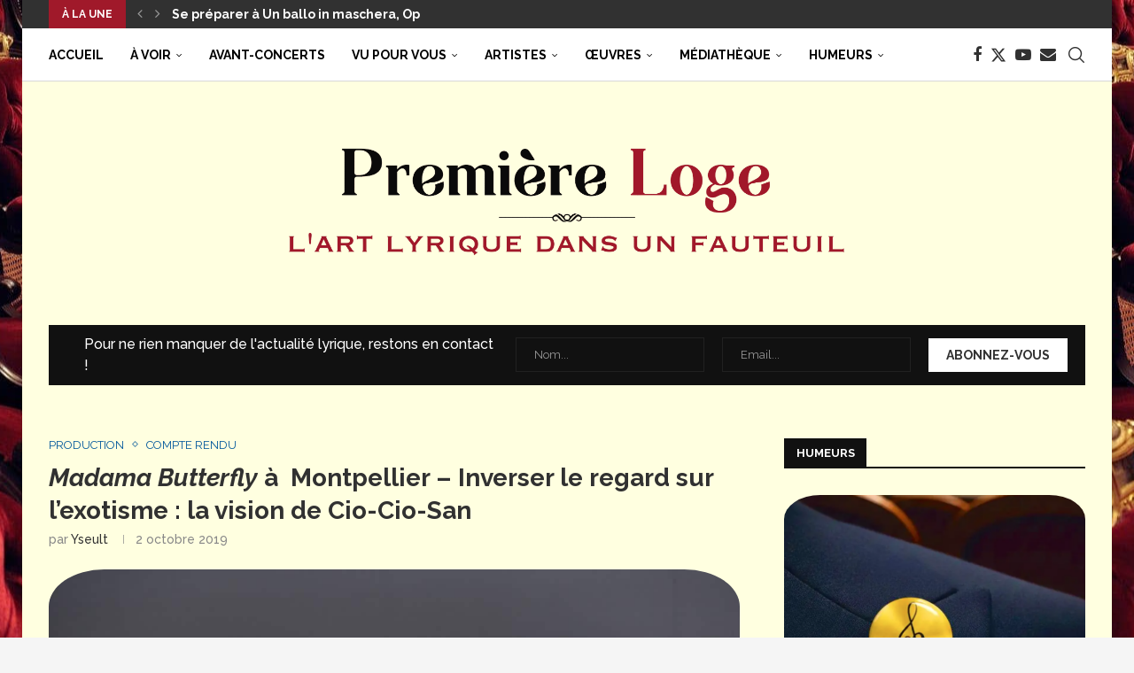

--- FILE ---
content_type: text/html; charset=UTF-8
request_url: https://www.premiereloge-opera.com/article/compte-rendu/production/2019/10/02/madama-butterfly-a-montpellier-inverser-le-regard-sur-lexotisme-la-vision-de-cio-cio-san/
body_size: 44060
content:
<!DOCTYPE html>
<html lang="fr-FR">
<head>
    <meta charset="UTF-8">
    <meta http-equiv="X-UA-Compatible" content="IE=edge">
    <meta name="viewport" content="width=device-width, initial-scale=1">
    <link rel="profile" href="https://gmpg.org/xfn/11"/>
    <link rel="alternate" type="application/rss+xml" title="Première Loge RSS Feed"
          href="https://www.premiereloge-opera.com/feed/"/>
    <link rel="alternate" type="application/atom+xml" title="Première Loge Atom Feed"
          href="https://www.premiereloge-opera.com/feed/atom/"/>
    <link rel="pingback" href="https://www.premiereloge-opera.com/wp/xmlrpc.php"/>
    <!--[if lt IE 9]>
	<script src="https://www.premiereloge-opera.com/app/themes/soledad/js/html5.js"></script>
	<![endif]-->
	<link rel='preconnect' href='https://fonts.googleapis.com' />
<link rel='preconnect' href='https://fonts.gstatic.com' />
<meta http-equiv='x-dns-prefetch-control' content='on'>
<link rel='dns-prefetch' href='//fonts.googleapis.com' />
<link rel='dns-prefetch' href='//fonts.gstatic.com' />
<link rel='dns-prefetch' href='//s.gravatar.com' />
<link rel='dns-prefetch' href='//www.google-analytics.com' />
<meta name='robots' content='index, follow, max-image-preview:large, max-snippet:-1, max-video-preview:-1' />
<script id="cookieyes" type="text/javascript" src="https://cdn-cookieyes.com/client_data/27e0e07bbcfe89b128adc045/script.js"></script>
	<!-- This site is optimized with the Yoast SEO plugin v26.6 - https://yoast.com/wordpress/plugins/seo/ -->
	<title>Madama Butterfly&nbsp;à&nbsp; Montpellier - Inverser le regard sur l&#039;exotisme : la vision de Cio-Cio-San - Première Loge</title>
	<link rel="canonical" href="https://www.premiereloge-opera.com/article/compte-rendu/production/2019/10/02/madama-butterfly-a-montpellier-inverser-le-regard-sur-lexotisme-la-vision-de-cio-cio-san/" />
	<meta property="og:locale" content="fr_FR" />
	<meta property="og:type" content="article" />
	<meta property="og:title" content="Madama Butterfly&nbsp;à&nbsp; Montpellier - Inverser le regard sur l&#039;exotisme : la vision de Cio-Cio-San - Première Loge" />
	<meta property="og:description" content="Crédit photos : © Marc Ginot 2019 En ouverture de la saison lyrique de Montpellier, l’accueil enthousiaste du public présidait à la première de Madama Butterfly :&hellip;" />
	<meta property="og:url" content="https://www.premiereloge-opera.com/article/compte-rendu/production/2019/10/02/madama-butterfly-a-montpellier-inverser-le-regard-sur-lexotisme-la-vision-de-cio-cio-san/" />
	<meta property="og:site_name" content="Première Loge" />
	<meta property="article:published_time" content="2019-10-02T09:18:00+00:00" />
	<meta property="article:modified_time" content="2020-11-19T10:37:28+00:00" />
	<meta property="og:image" content="https://www.premiereloge-opera.com/app/uploads/2019/10/Butterfly-Montpellier-2.jpg" />
	<meta property="og:image:width" content="2423" />
	<meta property="og:image:height" content="1615" />
	<meta property="og:image:type" content="image/jpeg" />
	<meta name="author" content="Yseult" />
	<meta name="twitter:card" content="summary_large_image" />
	<meta name="twitter:label1" content="Écrit par" />
	<meta name="twitter:data1" content="Yseult" />
	<meta name="twitter:label2" content="Durée de lecture estimée" />
	<meta name="twitter:data2" content="6 minutes" />
	<script type="application/ld+json" class="yoast-schema-graph">{"@context":"https://schema.org","@graph":[{"@type":"Article","@id":"https://www.premiereloge-opera.com/article/compte-rendu/production/2019/10/02/madama-butterfly-a-montpellier-inverser-le-regard-sur-lexotisme-la-vision-de-cio-cio-san/#article","isPartOf":{"@id":"https://www.premiereloge-opera.com/article/compte-rendu/production/2019/10/02/madama-butterfly-a-montpellier-inverser-le-regard-sur-lexotisme-la-vision-de-cio-cio-san/"},"author":{"name":"Yseult","@id":"https://www.premiereloge-opera.com/#/schema/person/4dfc2503eae454ebb0ba42dc78002ccc"},"headline":"Madama Butterfly&nbsp;à&nbsp; Montpellier &#8211; Inverser le regard sur l&rsquo;exotisme : la vision de Cio-Cio-San","datePublished":"2019-10-02T09:18:00+00:00","dateModified":"2020-11-19T10:37:28+00:00","mainEntityOfPage":{"@id":"https://www.premiereloge-opera.com/article/compte-rendu/production/2019/10/02/madama-butterfly-a-montpellier-inverser-le-regard-sur-lexotisme-la-vision-de-cio-cio-san/"},"wordCount":1188,"commentCount":0,"publisher":{"@id":"https://www.premiereloge-opera.com/#organization"},"image":{"@id":"https://www.premiereloge-opera.com/article/compte-rendu/production/2019/10/02/madama-butterfly-a-montpellier-inverser-le-regard-sur-lexotisme-la-vision-de-cio-cio-san/#primaryimage"},"thumbnailUrl":"https://www.premiereloge-opera.com/app/uploads/2019/10/Butterfly-Montpellier-2.jpg","keywords":["Armando Noguera","Ted Huffman","Karah Son","Jonathan Tetelman","puccini"],"articleSection":["Production","Compte rendu"],"inLanguage":"fr-FR","potentialAction":[{"@type":"CommentAction","name":"Comment","target":["https://www.premiereloge-opera.com/article/compte-rendu/production/2019/10/02/madama-butterfly-a-montpellier-inverser-le-regard-sur-lexotisme-la-vision-de-cio-cio-san/#respond"]}]},{"@type":"WebPage","@id":"https://www.premiereloge-opera.com/article/compte-rendu/production/2019/10/02/madama-butterfly-a-montpellier-inverser-le-regard-sur-lexotisme-la-vision-de-cio-cio-san/","url":"https://www.premiereloge-opera.com/article/compte-rendu/production/2019/10/02/madama-butterfly-a-montpellier-inverser-le-regard-sur-lexotisme-la-vision-de-cio-cio-san/","name":"Madama Butterfly&nbsp;à&nbsp; Montpellier - Inverser le regard sur l'exotisme : la vision de Cio-Cio-San - Première Loge","isPartOf":{"@id":"https://www.premiereloge-opera.com/#website"},"primaryImageOfPage":{"@id":"https://www.premiereloge-opera.com/article/compte-rendu/production/2019/10/02/madama-butterfly-a-montpellier-inverser-le-regard-sur-lexotisme-la-vision-de-cio-cio-san/#primaryimage"},"image":{"@id":"https://www.premiereloge-opera.com/article/compte-rendu/production/2019/10/02/madama-butterfly-a-montpellier-inverser-le-regard-sur-lexotisme-la-vision-de-cio-cio-san/#primaryimage"},"thumbnailUrl":"https://www.premiereloge-opera.com/app/uploads/2019/10/Butterfly-Montpellier-2.jpg","datePublished":"2019-10-02T09:18:00+00:00","dateModified":"2020-11-19T10:37:28+00:00","breadcrumb":{"@id":"https://www.premiereloge-opera.com/article/compte-rendu/production/2019/10/02/madama-butterfly-a-montpellier-inverser-le-regard-sur-lexotisme-la-vision-de-cio-cio-san/#breadcrumb"},"inLanguage":"fr-FR","potentialAction":[{"@type":"ReadAction","target":["https://www.premiereloge-opera.com/article/compte-rendu/production/2019/10/02/madama-butterfly-a-montpellier-inverser-le-regard-sur-lexotisme-la-vision-de-cio-cio-san/"]}]},{"@type":"ImageObject","inLanguage":"fr-FR","@id":"https://www.premiereloge-opera.com/article/compte-rendu/production/2019/10/02/madama-butterfly-a-montpellier-inverser-le-regard-sur-lexotisme-la-vision-de-cio-cio-san/#primaryimage","url":"https://www.premiereloge-opera.com/app/uploads/2019/10/Butterfly-Montpellier-2.jpg","contentUrl":"https://www.premiereloge-opera.com/app/uploads/2019/10/Butterfly-Montpellier-2.jpg","width":2423,"height":1615,"caption":"© Marc Ginot 2019"},{"@type":"BreadcrumbList","@id":"https://www.premiereloge-opera.com/article/compte-rendu/production/2019/10/02/madama-butterfly-a-montpellier-inverser-le-regard-sur-lexotisme-la-vision-de-cio-cio-san/#breadcrumb","itemListElement":[{"@type":"ListItem","position":1,"name":"Accueil","item":"https://www.premiereloge-opera.com/"},{"@type":"ListItem","position":2,"name":"Madama Butterfly&nbsp;à&nbsp; Montpellier &#8211; Inverser le regard sur l&rsquo;exotisme : la vision de Cio-Cio-San"}]},{"@type":"WebSite","@id":"https://www.premiereloge-opera.com/#website","url":"https://www.premiereloge-opera.com/","name":"Première Loge","description":"L&#039;art lyrique dans un fauteuil","publisher":{"@id":"https://www.premiereloge-opera.com/#organization"},"potentialAction":[{"@type":"SearchAction","target":{"@type":"EntryPoint","urlTemplate":"https://www.premiereloge-opera.com/?s={search_term_string}"},"query-input":{"@type":"PropertyValueSpecification","valueRequired":true,"valueName":"search_term_string"}}],"inLanguage":"fr-FR"},{"@type":"Organization","@id":"https://www.premiereloge-opera.com/#organization","name":"Première Loge","url":"https://www.premiereloge-opera.com/","logo":{"@type":"ImageObject","inLanguage":"fr-FR","@id":"https://www.premiereloge-opera.com/#/schema/logo/image/","url":"https://www.premiereloge-opera.com/app/uploads/2020/10/cover-logo-original-scaled.jpg","contentUrl":"https://www.premiereloge-opera.com/app/uploads/2020/10/cover-logo-original-scaled.jpg","width":2560,"height":640,"caption":"Première Loge"},"image":{"@id":"https://www.premiereloge-opera.com/#/schema/logo/image/"}},{"@type":"Person","@id":"https://www.premiereloge-opera.com/#/schema/person/4dfc2503eae454ebb0ba42dc78002ccc","name":"Yseult","image":{"@type":"ImageObject","inLanguage":"fr-FR","@id":"https://www.premiereloge-opera.com/#/schema/person/image/","url":"https://secure.gravatar.com/avatar/0bfd8d912b4f4987df12a87eff0771c65cd0b025f9c73ce65f5ce7faafc936a1?s=96&d=mm&r=g","contentUrl":"https://secure.gravatar.com/avatar/0bfd8d912b4f4987df12a87eff0771c65cd0b025f9c73ce65f5ce7faafc936a1?s=96&d=mm&r=g","caption":"Yseult"},"description":"Encore appelée Yseult la Blonde, Yseult est reine de Cornouailles. Épouse du Roi Marc, elle n'en est pas moins passionnément amoureuse de Tristan. Lorsque ses escapades dans la forêt du Morrois le lui permettent, Yseult se livre à des activités de chercheuse, de musicienne et de pédagogue. Elle fréquente également assidûment les salles d'opéras, et envoie à l'occasion ses impressions de spectatrice à Première Loge.","url":"https://www.premiereloge-opera.com/author/yseult/"}]}</script>
	<!-- / Yoast SEO plugin. -->


<link rel='dns-prefetch' href='//fonts.googleapis.com' />
<link rel="alternate" type="application/rss+xml" title="Première Loge &raquo; Flux" href="https://www.premiereloge-opera.com/feed/" />
<link rel="alternate" type="application/rss+xml" title="Première Loge &raquo; Flux des commentaires" href="https://www.premiereloge-opera.com/comments/feed/" />
<link rel="alternate" type="application/rss+xml" title="Première Loge &raquo; Madama Butterfly&nbsp;à&nbsp; Montpellier &#8211; Inverser le regard sur l&rsquo;exotisme : la vision de Cio-Cio-San Flux des commentaires" href="https://www.premiereloge-opera.com/article/compte-rendu/production/2019/10/02/madama-butterfly-a-montpellier-inverser-le-regard-sur-lexotisme-la-vision-de-cio-cio-san/feed/" />
<link rel="alternate" title="oEmbed (JSON)" type="application/json+oembed" href="https://www.premiereloge-opera.com/wp-json/oembed/1.0/embed?url=https%3A%2F%2Fwww.premiereloge-opera.com%2Farticle%2Fcompte-rendu%2Fproduction%2F2019%2F10%2F02%2Fmadama-butterfly-a-montpellier-inverser-le-regard-sur-lexotisme-la-vision-de-cio-cio-san%2F" />
<link rel="alternate" title="oEmbed (XML)" type="text/xml+oembed" href="https://www.premiereloge-opera.com/wp-json/oembed/1.0/embed?url=https%3A%2F%2Fwww.premiereloge-opera.com%2Farticle%2Fcompte-rendu%2Fproduction%2F2019%2F10%2F02%2Fmadama-butterfly-a-montpellier-inverser-le-regard-sur-lexotisme-la-vision-de-cio-cio-san%2F&#038;format=xml" />
<style id='wp-img-auto-sizes-contain-inline-css' type='text/css'>
img:is([sizes=auto i],[sizes^="auto," i]){contain-intrinsic-size:3000px 1500px}
/*# sourceURL=wp-img-auto-sizes-contain-inline-css */
</style>
<style id='wp-emoji-styles-inline-css' type='text/css'>

	img.wp-smiley, img.emoji {
		display: inline !important;
		border: none !important;
		box-shadow: none !important;
		height: 1em !important;
		width: 1em !important;
		margin: 0 0.07em !important;
		vertical-align: -0.1em !important;
		background: none !important;
		padding: 0 !important;
	}
/*# sourceURL=wp-emoji-styles-inline-css */
</style>
<style id='classic-theme-styles-inline-css' type='text/css'>
/*! This file is auto-generated */
.wp-block-button__link{color:#fff;background-color:#32373c;border-radius:9999px;box-shadow:none;text-decoration:none;padding:calc(.667em + 2px) calc(1.333em + 2px);font-size:1.125em}.wp-block-file__button{background:#32373c;color:#fff;text-decoration:none}
/*# sourceURL=/wp-includes/css/classic-themes.min.css */
</style>
<style id='block-soledad-style-inline-css' type='text/css'>
.pchead-e-block{--pcborder-cl:#dedede;--pcaccent-cl:#6eb48c}.heading1-style-1>h1,.heading1-style-2>h1,.heading2-style-1>h2,.heading2-style-2>h2,.heading3-style-1>h3,.heading3-style-2>h3,.heading4-style-1>h4,.heading4-style-2>h4,.heading5-style-1>h5,.heading5-style-2>h5{padding-bottom:8px;border-bottom:1px solid var(--pcborder-cl);overflow:hidden}.heading1-style-2>h1,.heading2-style-2>h2,.heading3-style-2>h3,.heading4-style-2>h4,.heading5-style-2>h5{border-bottom-width:0;position:relative}.heading1-style-2>h1:before,.heading2-style-2>h2:before,.heading3-style-2>h3:before,.heading4-style-2>h4:before,.heading5-style-2>h5:before{content:'';width:50px;height:2px;bottom:0;left:0;z-index:2;background:var(--pcaccent-cl);position:absolute}.heading1-style-2>h1:after,.heading2-style-2>h2:after,.heading3-style-2>h3:after,.heading4-style-2>h4:after,.heading5-style-2>h5:after{content:'';width:100%;height:2px;bottom:0;left:20px;z-index:1;background:var(--pcborder-cl);position:absolute}.heading1-style-3>h1,.heading1-style-4>h1,.heading2-style-3>h2,.heading2-style-4>h2,.heading3-style-3>h3,.heading3-style-4>h3,.heading4-style-3>h4,.heading4-style-4>h4,.heading5-style-3>h5,.heading5-style-4>h5{position:relative;padding-left:20px}.heading1-style-3>h1:before,.heading1-style-4>h1:before,.heading2-style-3>h2:before,.heading2-style-4>h2:before,.heading3-style-3>h3:before,.heading3-style-4>h3:before,.heading4-style-3>h4:before,.heading4-style-4>h4:before,.heading5-style-3>h5:before,.heading5-style-4>h5:before{width:10px;height:100%;content:'';position:absolute;top:0;left:0;bottom:0;background:var(--pcaccent-cl)}.heading1-style-4>h1,.heading2-style-4>h2,.heading3-style-4>h3,.heading4-style-4>h4,.heading5-style-4>h5{padding:10px 20px;background:#f1f1f1}.heading1-style-5>h1,.heading2-style-5>h2,.heading3-style-5>h3,.heading4-style-5>h4,.heading5-style-5>h5{position:relative;z-index:1}.heading1-style-5>h1:before,.heading2-style-5>h2:before,.heading3-style-5>h3:before,.heading4-style-5>h4:before,.heading5-style-5>h5:before{content:"";position:absolute;left:0;bottom:0;width:200px;height:50%;transform:skew(-25deg) translateX(0);background:var(--pcaccent-cl);z-index:-1;opacity:.4}.heading1-style-6>h1,.heading2-style-6>h2,.heading3-style-6>h3,.heading4-style-6>h4,.heading5-style-6>h5{text-decoration:underline;text-underline-offset:2px;text-decoration-thickness:4px;text-decoration-color:var(--pcaccent-cl)}
/*# sourceURL=https://www.premiereloge-opera.com/app/themes/soledad/inc/block/heading-styles/build/style.min.css */
</style>
<style id='global-styles-inline-css' type='text/css'>
:root{--wp--preset--aspect-ratio--square: 1;--wp--preset--aspect-ratio--4-3: 4/3;--wp--preset--aspect-ratio--3-4: 3/4;--wp--preset--aspect-ratio--3-2: 3/2;--wp--preset--aspect-ratio--2-3: 2/3;--wp--preset--aspect-ratio--16-9: 16/9;--wp--preset--aspect-ratio--9-16: 9/16;--wp--preset--color--black: #000000;--wp--preset--color--cyan-bluish-gray: #abb8c3;--wp--preset--color--white: #ffffff;--wp--preset--color--pale-pink: #f78da7;--wp--preset--color--vivid-red: #cf2e2e;--wp--preset--color--luminous-vivid-orange: #ff6900;--wp--preset--color--luminous-vivid-amber: #fcb900;--wp--preset--color--light-green-cyan: #7bdcb5;--wp--preset--color--vivid-green-cyan: #00d084;--wp--preset--color--pale-cyan-blue: #8ed1fc;--wp--preset--color--vivid-cyan-blue: #0693e3;--wp--preset--color--vivid-purple: #9b51e0;--wp--preset--gradient--vivid-cyan-blue-to-vivid-purple: linear-gradient(135deg,rgb(6,147,227) 0%,rgb(155,81,224) 100%);--wp--preset--gradient--light-green-cyan-to-vivid-green-cyan: linear-gradient(135deg,rgb(122,220,180) 0%,rgb(0,208,130) 100%);--wp--preset--gradient--luminous-vivid-amber-to-luminous-vivid-orange: linear-gradient(135deg,rgb(252,185,0) 0%,rgb(255,105,0) 100%);--wp--preset--gradient--luminous-vivid-orange-to-vivid-red: linear-gradient(135deg,rgb(255,105,0) 0%,rgb(207,46,46) 100%);--wp--preset--gradient--very-light-gray-to-cyan-bluish-gray: linear-gradient(135deg,rgb(238,238,238) 0%,rgb(169,184,195) 100%);--wp--preset--gradient--cool-to-warm-spectrum: linear-gradient(135deg,rgb(74,234,220) 0%,rgb(151,120,209) 20%,rgb(207,42,186) 40%,rgb(238,44,130) 60%,rgb(251,105,98) 80%,rgb(254,248,76) 100%);--wp--preset--gradient--blush-light-purple: linear-gradient(135deg,rgb(255,206,236) 0%,rgb(152,150,240) 100%);--wp--preset--gradient--blush-bordeaux: linear-gradient(135deg,rgb(254,205,165) 0%,rgb(254,45,45) 50%,rgb(107,0,62) 100%);--wp--preset--gradient--luminous-dusk: linear-gradient(135deg,rgb(255,203,112) 0%,rgb(199,81,192) 50%,rgb(65,88,208) 100%);--wp--preset--gradient--pale-ocean: linear-gradient(135deg,rgb(255,245,203) 0%,rgb(182,227,212) 50%,rgb(51,167,181) 100%);--wp--preset--gradient--electric-grass: linear-gradient(135deg,rgb(202,248,128) 0%,rgb(113,206,126) 100%);--wp--preset--gradient--midnight: linear-gradient(135deg,rgb(2,3,129) 0%,rgb(40,116,252) 100%);--wp--preset--font-size--small: 12px;--wp--preset--font-size--medium: 20px;--wp--preset--font-size--large: 32px;--wp--preset--font-size--x-large: 42px;--wp--preset--font-size--normal: 14px;--wp--preset--font-size--huge: 42px;--wp--preset--spacing--20: 0.44rem;--wp--preset--spacing--30: 0.67rem;--wp--preset--spacing--40: 1rem;--wp--preset--spacing--50: 1.5rem;--wp--preset--spacing--60: 2.25rem;--wp--preset--spacing--70: 3.38rem;--wp--preset--spacing--80: 5.06rem;--wp--preset--shadow--natural: 6px 6px 9px rgba(0, 0, 0, 0.2);--wp--preset--shadow--deep: 12px 12px 50px rgba(0, 0, 0, 0.4);--wp--preset--shadow--sharp: 6px 6px 0px rgba(0, 0, 0, 0.2);--wp--preset--shadow--outlined: 6px 6px 0px -3px rgb(255, 255, 255), 6px 6px rgb(0, 0, 0);--wp--preset--shadow--crisp: 6px 6px 0px rgb(0, 0, 0);}:where(.is-layout-flex){gap: 0.5em;}:where(.is-layout-grid){gap: 0.5em;}body .is-layout-flex{display: flex;}.is-layout-flex{flex-wrap: wrap;align-items: center;}.is-layout-flex > :is(*, div){margin: 0;}body .is-layout-grid{display: grid;}.is-layout-grid > :is(*, div){margin: 0;}:where(.wp-block-columns.is-layout-flex){gap: 2em;}:where(.wp-block-columns.is-layout-grid){gap: 2em;}:where(.wp-block-post-template.is-layout-flex){gap: 1.25em;}:where(.wp-block-post-template.is-layout-grid){gap: 1.25em;}.has-black-color{color: var(--wp--preset--color--black) !important;}.has-cyan-bluish-gray-color{color: var(--wp--preset--color--cyan-bluish-gray) !important;}.has-white-color{color: var(--wp--preset--color--white) !important;}.has-pale-pink-color{color: var(--wp--preset--color--pale-pink) !important;}.has-vivid-red-color{color: var(--wp--preset--color--vivid-red) !important;}.has-luminous-vivid-orange-color{color: var(--wp--preset--color--luminous-vivid-orange) !important;}.has-luminous-vivid-amber-color{color: var(--wp--preset--color--luminous-vivid-amber) !important;}.has-light-green-cyan-color{color: var(--wp--preset--color--light-green-cyan) !important;}.has-vivid-green-cyan-color{color: var(--wp--preset--color--vivid-green-cyan) !important;}.has-pale-cyan-blue-color{color: var(--wp--preset--color--pale-cyan-blue) !important;}.has-vivid-cyan-blue-color{color: var(--wp--preset--color--vivid-cyan-blue) !important;}.has-vivid-purple-color{color: var(--wp--preset--color--vivid-purple) !important;}.has-black-background-color{background-color: var(--wp--preset--color--black) !important;}.has-cyan-bluish-gray-background-color{background-color: var(--wp--preset--color--cyan-bluish-gray) !important;}.has-white-background-color{background-color: var(--wp--preset--color--white) !important;}.has-pale-pink-background-color{background-color: var(--wp--preset--color--pale-pink) !important;}.has-vivid-red-background-color{background-color: var(--wp--preset--color--vivid-red) !important;}.has-luminous-vivid-orange-background-color{background-color: var(--wp--preset--color--luminous-vivid-orange) !important;}.has-luminous-vivid-amber-background-color{background-color: var(--wp--preset--color--luminous-vivid-amber) !important;}.has-light-green-cyan-background-color{background-color: var(--wp--preset--color--light-green-cyan) !important;}.has-vivid-green-cyan-background-color{background-color: var(--wp--preset--color--vivid-green-cyan) !important;}.has-pale-cyan-blue-background-color{background-color: var(--wp--preset--color--pale-cyan-blue) !important;}.has-vivid-cyan-blue-background-color{background-color: var(--wp--preset--color--vivid-cyan-blue) !important;}.has-vivid-purple-background-color{background-color: var(--wp--preset--color--vivid-purple) !important;}.has-black-border-color{border-color: var(--wp--preset--color--black) !important;}.has-cyan-bluish-gray-border-color{border-color: var(--wp--preset--color--cyan-bluish-gray) !important;}.has-white-border-color{border-color: var(--wp--preset--color--white) !important;}.has-pale-pink-border-color{border-color: var(--wp--preset--color--pale-pink) !important;}.has-vivid-red-border-color{border-color: var(--wp--preset--color--vivid-red) !important;}.has-luminous-vivid-orange-border-color{border-color: var(--wp--preset--color--luminous-vivid-orange) !important;}.has-luminous-vivid-amber-border-color{border-color: var(--wp--preset--color--luminous-vivid-amber) !important;}.has-light-green-cyan-border-color{border-color: var(--wp--preset--color--light-green-cyan) !important;}.has-vivid-green-cyan-border-color{border-color: var(--wp--preset--color--vivid-green-cyan) !important;}.has-pale-cyan-blue-border-color{border-color: var(--wp--preset--color--pale-cyan-blue) !important;}.has-vivid-cyan-blue-border-color{border-color: var(--wp--preset--color--vivid-cyan-blue) !important;}.has-vivid-purple-border-color{border-color: var(--wp--preset--color--vivid-purple) !important;}.has-vivid-cyan-blue-to-vivid-purple-gradient-background{background: var(--wp--preset--gradient--vivid-cyan-blue-to-vivid-purple) !important;}.has-light-green-cyan-to-vivid-green-cyan-gradient-background{background: var(--wp--preset--gradient--light-green-cyan-to-vivid-green-cyan) !important;}.has-luminous-vivid-amber-to-luminous-vivid-orange-gradient-background{background: var(--wp--preset--gradient--luminous-vivid-amber-to-luminous-vivid-orange) !important;}.has-luminous-vivid-orange-to-vivid-red-gradient-background{background: var(--wp--preset--gradient--luminous-vivid-orange-to-vivid-red) !important;}.has-very-light-gray-to-cyan-bluish-gray-gradient-background{background: var(--wp--preset--gradient--very-light-gray-to-cyan-bluish-gray) !important;}.has-cool-to-warm-spectrum-gradient-background{background: var(--wp--preset--gradient--cool-to-warm-spectrum) !important;}.has-blush-light-purple-gradient-background{background: var(--wp--preset--gradient--blush-light-purple) !important;}.has-blush-bordeaux-gradient-background{background: var(--wp--preset--gradient--blush-bordeaux) !important;}.has-luminous-dusk-gradient-background{background: var(--wp--preset--gradient--luminous-dusk) !important;}.has-pale-ocean-gradient-background{background: var(--wp--preset--gradient--pale-ocean) !important;}.has-electric-grass-gradient-background{background: var(--wp--preset--gradient--electric-grass) !important;}.has-midnight-gradient-background{background: var(--wp--preset--gradient--midnight) !important;}.has-small-font-size{font-size: var(--wp--preset--font-size--small) !important;}.has-medium-font-size{font-size: var(--wp--preset--font-size--medium) !important;}.has-large-font-size{font-size: var(--wp--preset--font-size--large) !important;}.has-x-large-font-size{font-size: var(--wp--preset--font-size--x-large) !important;}
:where(.wp-block-post-template.is-layout-flex){gap: 1.25em;}:where(.wp-block-post-template.is-layout-grid){gap: 1.25em;}
:where(.wp-block-term-template.is-layout-flex){gap: 1.25em;}:where(.wp-block-term-template.is-layout-grid){gap: 1.25em;}
:where(.wp-block-columns.is-layout-flex){gap: 2em;}:where(.wp-block-columns.is-layout-grid){gap: 2em;}
:root :where(.wp-block-pullquote){font-size: 1.5em;line-height: 1.6;}
/*# sourceURL=global-styles-inline-css */
</style>
<link rel='stylesheet' id='contact-form-7-css' href='https://www.premiereloge-opera.com/app/plugins/contact-form-7/includes/css/styles.css?ver=6.1.4' type='text/css' media='all' />
<link rel='stylesheet' id='pdfprnt_frontend-css' href='https://www.premiereloge-opera.com/app/plugins/pdf-print/css/frontend.css?ver=2.4.5' type='text/css' media='all' />
<link rel='stylesheet' id='penci-review-css' href='https://www.premiereloge-opera.com/app/plugins/penci-review/css/style.css?ver=3.3' type='text/css' media='all' />
<link rel='stylesheet' id='penci-oswald-css' href='//fonts.googleapis.com/css?family=Oswald%3A400&#038;display=swap&#038;ver=6.9' type='text/css' media='all' />
<link rel='stylesheet' id='penci-soledad-parent-style-css' href='https://www.premiereloge-opera.com/app/themes/soledad/style.css?ver=6.9' type='text/css' media='all' />
<link rel='stylesheet' id='penci-fonts-css' href='https://fonts.googleapis.com/css?family=Raleway%3A300%2C300italic%2C400%2C400italic%2C500%2C500italic%2C700%2C700italic%2C800%2C800italic%7CPT+Serif%3A300%2C300italic%2C400%2C400italic%2C500%2C500italic%2C600%2C600italic%2C700%2C700italic%2C800%2C800italic%26subset%3Dlatin%2Ccyrillic%2Ccyrillic-ext%2Cgreek%2Cgreek-ext%2Clatin-ext&#038;display=swap&#038;ver=8.6.2' type='text/css' media='' />
<link rel='stylesheet' id='penci-main-style-css' href='https://www.premiereloge-opera.com/app/themes/soledad/main.css?ver=8.6.2' type='text/css' media='all' />
<link rel='stylesheet' id='penci-swiper-bundle-css' href='https://www.premiereloge-opera.com/app/themes/soledad/css/swiper-bundle.min.css?ver=8.6.2' type='text/css' media='all' />
<link rel='stylesheet' id='penci-font-awesomeold-css' href='https://www.premiereloge-opera.com/app/themes/soledad/css/font-awesome.4.7.0.swap.min.css?ver=4.7.0' type='text/css' media='all' />
<link rel='stylesheet' id='penci_icon-css' href='https://www.premiereloge-opera.com/app/themes/soledad/css/penci-icon.css?ver=8.6.2' type='text/css' media='all' />
<link rel='stylesheet' id='penci_style-css' href='https://www.premiereloge-opera.com/app/themes/soledad-child/style.css?ver=8.6.2' type='text/css' media='all' />
<link rel='stylesheet' id='penci_social_counter-css' href='https://www.premiereloge-opera.com/app/themes/soledad/css/social-counter.css?ver=8.6.2' type='text/css' media='all' />
<link rel='stylesheet' id='elementor-icons-css' href='https://www.premiereloge-opera.com/app/plugins/elementor/assets/lib/eicons/css/elementor-icons.min.css?ver=5.44.0' type='text/css' media='all' />
<link rel='stylesheet' id='elementor-frontend-css' href='https://www.premiereloge-opera.com/app/plugins/elementor/assets/css/frontend.min.css?ver=3.33.4' type='text/css' media='all' />
<link rel='stylesheet' id='elementor-post-1713-css' href='https://www.premiereloge-opera.com/app/uploads/elementor/css/post-1713.css?ver=1767003641' type='text/css' media='all' />
<link rel='stylesheet' id='widget-toggle-css' href='https://www.premiereloge-opera.com/app/plugins/elementor/assets/css/widget-toggle.min.css?ver=3.33.4' type='text/css' media='all' />
<link rel='stylesheet' id='penci-recipe-css-css' href='https://www.premiereloge-opera.com/app/plugins/penci-recipe/css/recipe.css?ver=3.8' type='text/css' media='all' />
<link rel='stylesheet' id='elementor-gf-local-robotoslab-css' href='https://www.premiereloge-opera.com/app/uploads/elementor/google-fonts/css/robotoslab.css?ver=1746603550' type='text/css' media='all' />
<link rel='stylesheet' id='elementor-gf-local-roboto-css' href='https://www.premiereloge-opera.com/app/uploads/elementor/google-fonts/css/roboto.css?ver=1746603564' type='text/css' media='all' />
<script type="text/javascript" src="https://www.premiereloge-opera.com/wp/wp-includes/js/jquery/jquery.min.js?ver=3.7.1" id="jquery-core-js"></script>
<script type="text/javascript" src="https://www.premiereloge-opera.com/wp/wp-includes/js/jquery/jquery-migrate.min.js?ver=3.4.1" id="jquery-migrate-js"></script>
<link rel="https://api.w.org/" href="https://www.premiereloge-opera.com/wp-json/" /><link rel="alternate" title="JSON" type="application/json" href="https://www.premiereloge-opera.com/wp-json/wp/v2/posts/7098" /><link rel="EditURI" type="application/rsd+xml" title="RSD" href="https://www.premiereloge-opera.com/wp/xmlrpc.php?rsd" />
<meta name="generator" content="WordPress 6.9" />
<meta name="generator" content="Soledad 8.6.2" />
<link rel='shortlink' href='https://www.premiereloge-opera.com/?p=7098' />
    <style type="text/css">
                                                                                                                                            </style>
	<script>var portfolioDataJs = portfolioDataJs || [];</script><style id="penci-custom-style" type="text/css">body{ --pcbg-cl: #fff; --pctext-cl: #313131; --pcborder-cl: #dedede; --pcheading-cl: #313131; --pcmeta-cl: #888888; --pcaccent-cl: #6eb48c; --pcbody-font: 'PT Serif', serif; --pchead-font: 'Raleway', sans-serif; --pchead-wei: bold; --pcava_bdr:10px;--pcajs_fvw:470px;--pcajs_fvmw:220px; } .single.penci-body-single-style-5 #header, .single.penci-body-single-style-6 #header, .single.penci-body-single-style-10 #header, .single.penci-body-single-style-5 .pc-wrapbuilder-header, .single.penci-body-single-style-6 .pc-wrapbuilder-header, .single.penci-body-single-style-10 .pc-wrapbuilder-header { --pchd-mg: 40px; } .fluid-width-video-wrapper > div { position: absolute; left: 0; right: 0; top: 0; width: 100%; height: 100%; } .yt-video-place { position: relative; text-align: center; } .yt-video-place.embed-responsive .start-video { display: block; top: 0; left: 0; bottom: 0; right: 0; position: absolute; transform: none; } .yt-video-place.embed-responsive .start-video img { margin: 0; padding: 0; top: 50%; display: inline-block; position: absolute; left: 50%; transform: translate(-50%, -50%); width: 68px; height: auto; } .mfp-bg { top: 0; left: 0; width: 100%; height: 100%; z-index: 9999999; overflow: hidden; position: fixed; background: #0b0b0b; opacity: .8; filter: alpha(opacity=80) } .mfp-wrap { top: 0; left: 0; width: 100%; height: 100%; z-index: 9999999; position: fixed; outline: none !important; -webkit-backface-visibility: hidden } body { --pchead-font: 'Raleway', sans-serif; } body { --pcbody-font: 'Raleway', sans-serif; } p{ line-height: 1.8; } .header-slogan .header-slogan-text{ font-family: 'PT Serif', serif; } .penci-hide-tagupdated{ display: none !important; } .header-slogan .header-slogan-text { font-style:italic; } .header-slogan .header-slogan-text { font-size:26px; } body, .widget ul li a{ font-size: 16px; } .widget ul li, .widget ol li, .post-entry, p, .post-entry p { font-size: 16px; line-height: 1.8; } body { --pchead-wei: bold; } .featured-area.featured-style-42 .item-inner-content, .featured-style-41 .swiper-slide, .slider-40-wrapper .nav-thumb-creative .thumb-container:after,.penci-slider44-t-item:before,.penci-slider44-main-wrapper .item, .penci-image-holder, .penci-mega-post-inner, .standard-post-image img, .penci-overlay-over:before, .penci-overlay-over .overlay-border, .penci-grid li .item img, .penci-masonry .item-masonry a img, .penci-grid .list-post.list-boxed-post, .penci-grid li.list-boxed-post-2 .content-boxed-2, .grid-mixed, .penci-grid li.typography-style .overlay-typography, .penci-grid li.typography-style .overlay-typography:before, .penci-grid li.typography-style .overlay-typography:after, .container-single .post-image, .home-featured-cat-content .mag-photo .mag-overlay-photo, .mag-single-slider-overlay, ul.homepage-featured-boxes li .penci-fea-in:before, ul.homepage-featured-boxes li .penci-fea-in:after, ul.homepage-featured-boxes .penci-fea-in .fea-box-img:after, ul.homepage-featured-boxes li .penci-fea-in, .penci-slider38-overlay, .pcbg-thumb, .pcbg-bgoverlay, .pcrlt-style-2 .item-related .item-related-inner, .post-pagination.pcpagp-style-3 .next-post-inner, .post-pagination.pcpagp-style-3 .prev-post-inner { border-radius: 12%; -webkit-border-radius: 12%; } .penci-featured-content-right:before{ border-top-right-radius: 12%; border-bottom-right-radius: 12%; } .penci-slider4-overlay, .penci-slide-overlay .overlay-link, .featured-style-29 .featured-slider-overlay, .penci-widget-slider-overlay{ border-radius: 12%; -webkit-border-radius: 12%; } .penci-flat-overlay .penci-slide-overlay .penci-mag-featured-content:before{ border-bottom-left-radius: 12%; border-bottom-right-radius: 12%; } .post-pagination.pcpagp-style-3 .next-post-inner, .post-pagination.pcpagp-style-3 .prev-post-inner, .pcrlt-style-2 .item-related .item-related-inner {overflow: hidden} .featured-area.featured-style-42 .item-inner-content, .featured-style-41 .swiper-slide, .slider-40-wrapper .nav-thumb-creative .thumb-container:after,.penci-slider44-t-item:before,.penci-slider44-main-wrapper .item, .featured-area .penci-image-holder, .featured-area .penci-slider4-overlay, .featured-area .penci-slide-overlay .overlay-link, .featured-style-29 .featured-slider-overlay, .penci-slider38-overlay{ border-radius: 9%; -webkit-border-radius: 9%; } .penci-featured-content-right:before{ border-top-right-radius: 12%; border-bottom-right-radius: 12%; } .penci-flat-overlay .penci-slide-overlay .penci-mag-featured-content:before{ border-bottom-left-radius: 12%; border-bottom-right-radius: 12%; } .container-single .post-image{ border-radius: 8%; -webkit-border-radius: 8%; } .penci-mega-post-inner, .penci-mega-thumbnail .penci-image-holder{ border-radius: ; -webkit-border-radius: ; } #navigation .menu > li > a, #navigation ul.menu ul.sub-menu li > a, .navigation ul.menu ul.sub-menu li > a, .penci-menu-hbg .menu li a, #sidebar-nav .menu li a, #navigation .penci-megamenu .penci-mega-child-categories a, .navigation .penci-megamenu .penci-mega-child-categories a{ font-weight: 700; } body.penci-body-boxed { background-color:#f5f5f5; } body.penci-body-boxed { background-image: url(https://www.premiereloge-opera.com/app/uploads/2020/10/opera_fauteuil05-e1601905095635.jpg); } body.penci-body-boxed { background-repeat:repeat; } body.penci-body-boxed { background-size:auto; } #header .inner-header .container { padding:35px 0; } #logo a { max-width:700px; width: 100%; } @media only screen and (max-width: 960px) and (min-width: 768px){ #logo img{ max-width: 100%; } } body{ --pcbg-cl: #ffffe0; } .penci-single-style-7:not( .penci-single-pheader-noimg ).penci_sidebar #main article.post, .penci-single-style-3:not( .penci-single-pheader-noimg ).penci_sidebar #main article.post { background-color: var(--pcbg-cl); } @media only screen and (max-width: 767px){ .standard-post-special_wrapper { background: var(--pcbg-cl); } } .wrapper-boxed, .wrapper-boxed.enable-boxed, .home-pupular-posts-title span, .penci-post-box-meta.penci-post-box-grid .penci-post-share-box, .penci-pagination.penci-ajax-more a.penci-ajax-more-button, .woocommerce .woocommerce-product-search input[type="search"], .overlay-post-box-meta, .widget ul.side-newsfeed li.featured-news2 .side-item .side-item-text, .widget select, .widget select option, .woocommerce .woocommerce-error, .woocommerce .woocommerce-info, .woocommerce .woocommerce-message, #penci-demobar, #penci-demobar .style-toggle, .grid-overlay-meta .grid-header-box, .header-standard.standard-overlay-meta{ background-color: var(--pcbg-cl); } .penci-grid .list-post.list-boxed-post .item > .thumbnail:before{ border-right-color: var(--pcbg-cl); } .penci-grid .list-post.list-boxed-post:nth-of-type(2n+2) .item > .thumbnail:before{ border-left-color: var(--pcbg-cl); } body{ --pcborder-cl: #ad0000; } #main #bbpress-forums .bbp-login-form fieldset.bbp-form select, #main #bbpress-forums .bbp-login-form .bbp-form input[type="password"], #main #bbpress-forums .bbp-login-form .bbp-form input[type="text"], .widget ul li, .grid-mixed, .penci-post-box-meta, .penci-pagination.penci-ajax-more a.penci-ajax-more-button, .widget-social a i, .penci-home-popular-posts, .header-header-1.has-bottom-line, .header-header-4.has-bottom-line, .header-header-7.has-bottom-line, .container-single .post-entry .post-tags a,.tags-share-box.tags-share-box-2_3,.tags-share-box.tags-share-box-top, .tags-share-box, .post-author, .post-pagination, .post-related, .post-comments .post-title-box, .comments .comment, #respond textarea, .wpcf7 textarea, #respond input, div.wpforms-container .wpforms-form.wpforms-form input[type=date], div.wpforms-container .wpforms-form.wpforms-form input[type=datetime], div.wpforms-container .wpforms-form.wpforms-form input[type=datetime-local], div.wpforms-container .wpforms-form.wpforms-form input[type=email], div.wpforms-container .wpforms-form.wpforms-form input[type=month], div.wpforms-container .wpforms-form.wpforms-form input[type=number], div.wpforms-container .wpforms-form.wpforms-form input[type=password], div.wpforms-container .wpforms-form.wpforms-form input[type=range], div.wpforms-container .wpforms-form.wpforms-form input[type=search], div.wpforms-container .wpforms-form.wpforms-form input[type=tel], div.wpforms-container .wpforms-form.wpforms-form input[type=text], div.wpforms-container .wpforms-form.wpforms-form input[type=time], div.wpforms-container .wpforms-form.wpforms-form input[type=url], div.wpforms-container .wpforms-form.wpforms-form input[type=week], div.wpforms-container .wpforms-form.wpforms-form select, div.wpforms-container .wpforms-form.wpforms-form textarea, .wpcf7 input, .widget_wysija input, #respond h3, form.pc-searchform input.search-input, .post-password-form input[type="text"], .post-password-form input[type="email"], .post-password-form input[type="password"], .post-password-form input[type="number"], .penci-recipe, .penci-recipe-heading, .penci-recipe-ingredients, .penci-recipe-notes, .penci-pagination ul.page-numbers li span, .penci-pagination ul.page-numbers li a, #comments_pagination span, #comments_pagination a, body.author .post-author, .tags-share-box.hide-tags.page-share, .penci-grid li.list-post, .penci-grid li.list-boxed-post-2 .content-boxed-2, .home-featured-cat-content .mag-post-box, .home-featured-cat-content.style-2 .mag-post-box.first-post, .home-featured-cat-content.style-10 .mag-post-box.first-post, .widget select, .widget ul ul, .widget input[type="text"], .widget input[type="email"], .widget input[type="date"], .widget input[type="number"], .widget input[type="search"], .widget .tagcloud a, #wp-calendar tbody td, .woocommerce div.product .entry-summary div[itemprop="description"] td, .woocommerce div.product .entry-summary div[itemprop="description"] th, .woocommerce div.product .woocommerce-tabs #tab-description td, .woocommerce div.product .woocommerce-tabs #tab-description th, .woocommerce-product-details__short-description td, th, .woocommerce ul.cart_list li, .woocommerce ul.product_list_widget li, .woocommerce .widget_shopping_cart .total, .woocommerce.widget_shopping_cart .total, .woocommerce .woocommerce-product-search input[type="search"], .woocommerce nav.woocommerce-pagination ul li a, .woocommerce nav.woocommerce-pagination ul li span, .woocommerce div.product .product_meta, .woocommerce div.product .woocommerce-tabs ul.tabs, .woocommerce div.product .related > h2, .woocommerce div.product .upsells > h2, .woocommerce #reviews #comments ol.commentlist li .comment-text, .woocommerce table.shop_table td, .post-entry td, .post-entry th, #add_payment_method .cart-collaterals .cart_totals tr td, #add_payment_method .cart-collaterals .cart_totals tr th, .woocommerce-cart .cart-collaterals .cart_totals tr td, .woocommerce-cart .cart-collaterals .cart_totals tr th, .woocommerce-checkout .cart-collaterals .cart_totals tr td, .woocommerce-checkout .cart-collaterals .cart_totals tr th, .woocommerce-cart .cart-collaterals .cart_totals table, .woocommerce-cart table.cart td.actions .coupon .input-text, .woocommerce table.shop_table a.remove, .woocommerce form .form-row .input-text, .woocommerce-page form .form-row .input-text, .woocommerce .woocommerce-error, .woocommerce .woocommerce-info, .woocommerce .woocommerce-message, .woocommerce form.checkout_coupon, .woocommerce form.login, .woocommerce form.register, .woocommerce form.checkout table.shop_table, .woocommerce-checkout #payment ul.payment_methods, .post-entry table, .wrapper-penci-review, .penci-review-container.penci-review-count, #penci-demobar .style-toggle, #widget-area, .post-entry hr, .wpb_text_column hr, #buddypress .dir-search input[type=search], #buddypress .dir-search input[type=text], #buddypress .groups-members-search input[type=search], #buddypress .groups-members-search input[type=text], #buddypress ul.item-list, #buddypress .profile[role=main], #buddypress select, #buddypress div.pagination .pagination-links span, #buddypress div.pagination .pagination-links a, #buddypress div.pagination .pag-count, #buddypress div.pagination .pagination-links a:hover, #buddypress ul.item-list li, #buddypress table.forum tr td.label, #buddypress table.messages-notices tr td.label, #buddypress table.notifications tr td.label, #buddypress table.notifications-settings tr td.label, #buddypress table.profile-fields tr td.label, #buddypress table.wp-profile-fields tr td.label, #buddypress table.profile-fields:last-child, #buddypress form#whats-new-form textarea, #buddypress .standard-form input[type=text], #buddypress .standard-form input[type=color], #buddypress .standard-form input[type=date], #buddypress .standard-form input[type=datetime], #buddypress .standard-form input[type=datetime-local], #buddypress .standard-form input[type=email], #buddypress .standard-form input[type=month], #buddypress .standard-form input[type=number], #buddypress .standard-form input[type=range], #buddypress .standard-form input[type=search], #buddypress .standard-form input[type=password], #buddypress .standard-form input[type=tel], #buddypress .standard-form input[type=time], #buddypress .standard-form input[type=url], #buddypress .standard-form input[type=week], .bp-avatar-nav ul, .bp-avatar-nav ul.avatar-nav-items li.current, #bbpress-forums li.bbp-body ul.forum, #bbpress-forums li.bbp-body ul.topic, #bbpress-forums li.bbp-footer, .bbp-pagination-links a, .bbp-pagination-links span.current, .wrapper-boxed .bbp-pagination-links a:hover, .wrapper-boxed .bbp-pagination-links span.current, #buddypress .standard-form select, #buddypress .standard-form input[type=password], #buddypress .activity-list li.load-more a, #buddypress .activity-list li.load-newest a, #buddypress ul.button-nav li a, #buddypress div.generic-button a, #buddypress .comment-reply-link, #bbpress-forums div.bbp-template-notice.info, #bbpress-forums #bbp-search-form #bbp_search, #bbpress-forums .bbp-forums-list, #bbpress-forums #bbp_topic_title, #bbpress-forums #bbp_topic_tags, #bbpress-forums .wp-editor-container, .widget_display_stats dd, .widget_display_stats dt, div.bbp-forum-header, div.bbp-topic-header, div.bbp-reply-header, .widget input[type="text"], .widget input[type="email"], .widget input[type="date"], .widget input[type="number"], .widget input[type="search"], .widget input[type="password"], blockquote.wp-block-quote, .post-entry blockquote.wp-block-quote, .wp-block-quote:not(.is-large):not(.is-style-large), .post-entry pre, .wp-block-pullquote:not(.is-style-solid-color), .post-entry hr.wp-block-separator, .wp-block-separator, .wp-block-latest-posts, .wp-block-yoast-how-to-block ol.schema-how-to-steps, .wp-block-yoast-how-to-block ol.schema-how-to-steps li, .wp-block-yoast-faq-block .schema-faq-section, .post-entry .wp-block-quote, .wpb_text_column .wp-block-quote, .woocommerce .page-description .wp-block-quote, .wp-block-search .wp-block-search__input{ border-color: var(--pcborder-cl); } .penci-recipe-index-wrap h4.recipe-index-heading > span:before, .penci-recipe-index-wrap h4.recipe-index-heading > span:after{ border-color: var(--pcborder-cl); opacity: 1; } .tags-share-box .single-comment-o:after, .post-share a.penci-post-like:after{ background-color: var(--pcborder-cl); } .penci-grid .list-post.list-boxed-post{ border-color: var(--pcborder-cl) !important; } .penci-post-box-meta.penci-post-box-grid:before, .woocommerce .widget_price_filter .ui-slider .ui-slider-range{ background-color: var(--pcborder-cl); } .penci-pagination.penci-ajax-more a.penci-ajax-more-button.loading-posts{ border-color: var(--pcborder-cl) !important; } .penci-vernav-enable .penci-menu-hbg{ box-shadow: none; -webkit-box-shadow: none; -moz-box-shadow: none; } .penci-vernav-enable.penci-vernav-poleft .penci-menu-hbg{ border-right: 1px solid var(--pcborder-cl); } .penci-vernav-enable.penci-vernav-poright .penci-menu-hbg{ border-left: 1px solid var(--pcborder-cl); } .editor-styles-wrapper, body{ --pcaccent-cl: #a0192a; } .penci-menuhbg-toggle:hover .lines-button:after, .penci-menuhbg-toggle:hover .penci-lines:before, .penci-menuhbg-toggle:hover .penci-lines:after,.tags-share-box.tags-share-box-s2 .post-share-plike,.penci-video_playlist .penci-playlist-title,.pencisc-column-2.penci-video_playlist .penci-video-nav .playlist-panel-item, .pencisc-column-1.penci-video_playlist .penci-video-nav .playlist-panel-item,.penci-video_playlist .penci-custom-scroll::-webkit-scrollbar-thumb, .pencisc-button, .post-entry .pencisc-button, .penci-dropcap-box, .penci-dropcap-circle, .penci-login-register input[type="submit"]:hover, .penci-ld .penci-ldin:before, .penci-ldspinner > div{ background: #a0192a; } a, .post-entry .penci-portfolio-filter ul li a:hover, .penci-portfolio-filter ul li a:hover, .penci-portfolio-filter ul li.active a, .post-entry .penci-portfolio-filter ul li.active a, .penci-countdown .countdown-amount, .archive-box h1, .post-entry a, .container.penci-breadcrumb span a:hover,.container.penci-breadcrumb a:hover, .post-entry blockquote:before, .post-entry blockquote cite, .post-entry blockquote .author, .wpb_text_column blockquote:before, .wpb_text_column blockquote cite, .wpb_text_column blockquote .author, .penci-pagination a:hover, ul.penci-topbar-menu > li a:hover, div.penci-topbar-menu > ul > li a:hover, .penci-recipe-heading a.penci-recipe-print,.penci-review-metas .penci-review-btnbuy, .main-nav-social a:hover, .widget-social .remove-circle a:hover i, .penci-recipe-index .cat > a.penci-cat-name, #bbpress-forums li.bbp-body ul.forum li.bbp-forum-info a:hover, #bbpress-forums li.bbp-body ul.topic li.bbp-topic-title a:hover, #bbpress-forums li.bbp-body ul.forum li.bbp-forum-info .bbp-forum-content a, #bbpress-forums li.bbp-body ul.topic p.bbp-topic-meta a, #bbpress-forums .bbp-breadcrumb a:hover, #bbpress-forums .bbp-forum-freshness a:hover, #bbpress-forums .bbp-topic-freshness a:hover, #buddypress ul.item-list li div.item-title a, #buddypress ul.item-list li h4 a, #buddypress .activity-header a:first-child, #buddypress .comment-meta a:first-child, #buddypress .acomment-meta a:first-child, div.bbp-template-notice a:hover, .penci-menu-hbg .menu li a .indicator:hover, .penci-menu-hbg .menu li a:hover, #sidebar-nav .menu li a:hover, .penci-rlt-popup .rltpopup-meta .rltpopup-title:hover, .penci-video_playlist .penci-video-playlist-item .penci-video-title:hover, .penci_list_shortcode li:before, .penci-dropcap-box-outline, .penci-dropcap-circle-outline, .penci-dropcap-regular, .penci-dropcap-bold{ color: #a0192a; } .penci-home-popular-post ul.slick-dots li button:hover, .penci-home-popular-post ul.slick-dots li.slick-active button, .post-entry blockquote .author span:after, .error-image:after, .error-404 .go-back-home a:after, .penci-header-signup-form, .woocommerce span.onsale, .woocommerce #respond input#submit:hover, .woocommerce a.button:hover, .woocommerce button.button:hover, .woocommerce input.button:hover, .woocommerce nav.woocommerce-pagination ul li span.current, .woocommerce div.product .entry-summary div[itemprop="description"]:before, .woocommerce div.product .entry-summary div[itemprop="description"] blockquote .author span:after, .woocommerce div.product .woocommerce-tabs #tab-description blockquote .author span:after, .woocommerce #respond input#submit.alt:hover, .woocommerce a.button.alt:hover, .woocommerce button.button.alt:hover, .woocommerce input.button.alt:hover, .pcheader-icon.shoping-cart-icon > a > span, #penci-demobar .buy-button, #penci-demobar .buy-button:hover, .penci-recipe-heading a.penci-recipe-print:hover,.penci-review-metas .penci-review-btnbuy:hover, .penci-review-process span, .penci-review-score-total, #navigation.menu-style-2 ul.menu ul.sub-menu:before, #navigation.menu-style-2 .menu ul ul.sub-menu:before, .penci-go-to-top-floating, .post-entry.blockquote-style-2 blockquote:before, #bbpress-forums #bbp-search-form .button, #bbpress-forums #bbp-search-form .button:hover, .wrapper-boxed .bbp-pagination-links span.current, #bbpress-forums #bbp_reply_submit:hover, #bbpress-forums #bbp_topic_submit:hover,#main .bbp-login-form .bbp-submit-wrapper button[type="submit"]:hover, #buddypress .dir-search input[type=submit], #buddypress .groups-members-search input[type=submit], #buddypress button:hover, #buddypress a.button:hover, #buddypress a.button:focus, #buddypress input[type=button]:hover, #buddypress input[type=reset]:hover, #buddypress ul.button-nav li a:hover, #buddypress ul.button-nav li.current a, #buddypress div.generic-button a:hover, #buddypress .comment-reply-link:hover, #buddypress input[type=submit]:hover, #buddypress div.pagination .pagination-links .current, #buddypress div.item-list-tabs ul li.selected a, #buddypress div.item-list-tabs ul li.current a, #buddypress div.item-list-tabs ul li a:hover, #buddypress table.notifications thead tr, #buddypress table.notifications-settings thead tr, #buddypress table.profile-settings thead tr, #buddypress table.profile-fields thead tr, #buddypress table.wp-profile-fields thead tr, #buddypress table.messages-notices thead tr, #buddypress table.forum thead tr, #buddypress input[type=submit] { background-color: #a0192a; } .penci-pagination ul.page-numbers li span.current, #comments_pagination span { color: #fff; background: #a0192a; border-color: #a0192a; } .footer-instagram h4.footer-instagram-title > span:before, .woocommerce nav.woocommerce-pagination ul li span.current, .penci-pagination.penci-ajax-more a.penci-ajax-more-button:hover, .penci-recipe-heading a.penci-recipe-print:hover,.penci-review-metas .penci-review-btnbuy:hover, .home-featured-cat-content.style-14 .magcat-padding:before, .wrapper-boxed .bbp-pagination-links span.current, #buddypress .dir-search input[type=submit], #buddypress .groups-members-search input[type=submit], #buddypress button:hover, #buddypress a.button:hover, #buddypress a.button:focus, #buddypress input[type=button]:hover, #buddypress input[type=reset]:hover, #buddypress ul.button-nav li a:hover, #buddypress ul.button-nav li.current a, #buddypress div.generic-button a:hover, #buddypress .comment-reply-link:hover, #buddypress input[type=submit]:hover, #buddypress div.pagination .pagination-links .current, #buddypress input[type=submit], form.pc-searchform.penci-hbg-search-form input.search-input:hover, form.pc-searchform.penci-hbg-search-form input.search-input:focus, .penci-dropcap-box-outline, .penci-dropcap-circle-outline { border-color: #a0192a; } .woocommerce .woocommerce-error, .woocommerce .woocommerce-info, .woocommerce .woocommerce-message { border-top-color: #a0192a; } .penci-slider ol.penci-control-nav li a.penci-active, .penci-slider ol.penci-control-nav li a:hover, .penci-related-carousel .penci-owl-dot.active span, .penci-owl-carousel-slider .penci-owl-dot.active span{ border-color: #a0192a; background-color: #a0192a; } .woocommerce .woocommerce-message:before, .woocommerce form.checkout table.shop_table .order-total .amount, .woocommerce ul.products li.product .price ins, .woocommerce ul.products li.product .price, .woocommerce div.product p.price ins, .woocommerce div.product span.price ins, .woocommerce div.product p.price, .woocommerce div.product .entry-summary div[itemprop="description"] blockquote:before, .woocommerce div.product .woocommerce-tabs #tab-description blockquote:before, .woocommerce div.product .entry-summary div[itemprop="description"] blockquote cite, .woocommerce div.product .entry-summary div[itemprop="description"] blockquote .author, .woocommerce div.product .woocommerce-tabs #tab-description blockquote cite, .woocommerce div.product .woocommerce-tabs #tab-description blockquote .author, .woocommerce div.product .product_meta > span a:hover, .woocommerce div.product .woocommerce-tabs ul.tabs li.active, .woocommerce ul.cart_list li .amount, .woocommerce ul.product_list_widget li .amount, .woocommerce table.shop_table td.product-name a:hover, .woocommerce table.shop_table td.product-price span, .woocommerce table.shop_table td.product-subtotal span, .woocommerce-cart .cart-collaterals .cart_totals table td .amount, .woocommerce .woocommerce-info:before, .woocommerce div.product span.price, .penci-container-inside.penci-breadcrumb span a:hover,.penci-container-inside.penci-breadcrumb a:hover { color: #a0192a; } .standard-content .penci-more-link.penci-more-link-button a.more-link, .penci-readmore-btn.penci-btn-make-button a, .penci-featured-cat-seemore.penci-btn-make-button a{ background-color: #a0192a; color: #fff; } .penci-vernav-toggle:before{ border-top-color: #a0192a; color: #fff; } ul.homepage-featured-boxes .penci-fea-in h4 span span, ul.homepage-featured-boxes .penci-fea-in.boxes-style-3 h4 span span { font-size: 14px; } .penci-home-popular-post .item-related h3 a { font-size: 14px; } .headline-title { background-color: #a0192a; } .headline-title.nticker-style-2:after, .headline-title.nticker-style-4:after{ border-color: #a0192a; } a.penci-topbar-post-title:hover { color: #a0192a; } a.penci-topbar-post-title { text-transform: none; } a.penci-topbar-post-title { font-size: 14px; } ul.penci-topbar-menu > li > a, div.penci-topbar-menu > ul > li > a { font-size: 11px; } .penci-topbar-social a, .penci-top-bar .penci-login-popup-btn a i{ font-size: 13px; } ul.penci-topbar-menu > li a, div.penci-topbar-menu > ul > li a { color: #a0192a; } ul.penci-topbar-menu > li a:hover, div.penci-topbar-menu > ul > li a:hover { color: #01579b; } .penci-topbar-social a:hover { color: #01579b; } #penci-login-popup:before{ opacity: ; } .header-header-1.has-bottom-line, .header-header-4.has-bottom-line, .header-header-7.has-bottom-line { border-bottom: none; } #navigation, .show-search { background: #ffffff; } @media only screen and (min-width: 960px){ #navigation.header-11 > .container { background: #ffffff; }} #navigation ul.menu > li > a:before, #navigation .menu > ul > li > a:before{ content: none; } .navigation, .navigation.header-layout-bottom, #navigation, #navigation.header-layout-bottom { border-color: #d8d8d8; } .navigation .menu > li > a, .navigation .menu .sub-menu li a, #navigation .menu > li > a, #navigation .menu .sub-menu li a { color: #000000; } .navigation .menu > li > a:hover, .navigation .menu li.current-menu-item > a, .navigation .menu > li.current_page_item > a, .navigation .menu > li:hover > a, .navigation .menu > li.current-menu-ancestor > a, .navigation .menu > li.current-menu-item > a, .navigation .menu .sub-menu li a:hover, .navigation .menu .sub-menu li.current-menu-item > a, .navigation .sub-menu li:hover > a, #navigation .menu > li > a:hover, #navigation .menu li.current-menu-item > a, #navigation .menu > li.current_page_item > a, #navigation .menu > li:hover > a, #navigation .menu > li.current-menu-ancestor > a, #navigation .menu > li.current-menu-item > a, #navigation .menu .sub-menu li a:hover, #navigation .menu .sub-menu li.current-menu-item > a, #navigation .sub-menu li:hover > a { color: #a0192a; } .navigation ul.menu > li > a:before, .navigation .menu > ul > li > a:before, #navigation ul.menu > li > a:before, #navigation .menu > ul > li > a:before { background: #a0192a; } .navigation .menu ul.sub-menu li .pcmis-2 .penci-mega-post a:hover, .navigation .penci-megamenu .penci-mega-child-categories a.cat-active, .navigation .menu .penci-megamenu .penci-mega-child-categories a:hover, .navigation .menu .penci-megamenu .penci-mega-latest-posts .penci-mega-post a:hover, #navigation .menu ul.sub-menu li .pcmis-2 .penci-mega-post a:hover, #navigation .penci-megamenu .penci-mega-child-categories a.cat-active, #navigation .menu .penci-megamenu .penci-mega-child-categories a:hover, #navigation .menu .penci-megamenu .penci-mega-latest-posts .penci-mega-post a:hover { color: #a0192a; } #navigation .penci-megamenu .penci-mega-thumbnail .mega-cat-name { background: #a0192a; } .header-social a i, .main-nav-social a { font-size: 18px; } .header-social a svg, .main-nav-social a svg{ width: 18px; } .pcheader-icon .search-click{ font-size: 18px; } #navigation ul.menu > li > a, #navigation .menu > ul > li > a { font-size: 14px; } .penci-menu-hbg .menu li a { font-size: 20px; } #navigation .penci-megamenu .post-mega-title a, .pc-builder-element .navigation .penci-megamenu .penci-content-megamenu .penci-mega-latest-posts .penci-mega-post .post-mega-title a{ text-transform: none; } #navigation .menu .sub-menu li a:hover, #navigation .menu .sub-menu li.current-menu-item > a, #navigation .sub-menu li:hover > a { color: #a0192a; } #navigation.menu-style-2 ul.menu ul.sub-menu:before, #navigation.menu-style-2 .menu ul ul.sub-menu:before { background-color: #a0192a; } .penci-featured-content .feat-text h3 a, .featured-style-35 .feat-text-right h3 a, .featured-style-4 .penci-featured-content .feat-text h3 a, .penci-mag-featured-content h3 a, .pencislider-container .pencislider-content .pencislider-title { text-transform: none; } .penci-homepage-title.penci-magazine-title h3 a, .penci-border-arrow.penci-homepage-title .inner-arrow { font-size: 13px; } .penci-header-signup-form { padding-top: 10px; padding-bottom: 10px; } .penci-header-signup-form { background-color: #111111; } .penci-header-signup-form .mc4wp-form, .penci-header-signup-form h4.header-signup-form, .penci-header-signup-form .mc4wp-form-fields > p, .penci-header-signup-form form > p { color: #ffffff; } .penci-header-signup-form .mc4wp-form input[type="text"], .penci-header-signup-form .mc4wp-form input[type="email"] { border-color: #212121; } .penci-header-signup-form .mc4wp-form input[type="text"], .penci-header-signup-form .mc4wp-form input[type="email"] { color: #999999; } .penci-header-signup-form .mc4wp-form input[type="text"]::-webkit-input-placeholder, .penci-header-signup-form .mc4wp-form input[type="email"]::-webkit-input-placeholder{ color: #999999; } .penci-header-signup-form .mc4wp-form input[type="text"]:-moz-placeholder, .penci-header-signup-form .mc4wp-form input[type="email"]:-moz-placeholder { color: #999999; } .penci-header-signup-form .mc4wp-form input[type="text"]::-moz-placeholder, .penci-header-signup-form .mc4wp-form input[type="email"]::-moz-placeholder { color: #999999; } .penci-header-signup-form .mc4wp-form input[type="text"]:-ms-input-placeholder, .penci-header-signup-form .mc4wp-form input[type="email"]:-ms-input-placeholder { color: #999999; } .header-social a:hover i, .main-nav-social a:hover, .penci-menuhbg-toggle:hover .lines-button:after, .penci-menuhbg-toggle:hover .penci-lines:before, .penci-menuhbg-toggle:hover .penci-lines:after { color: #01579b; } #close-sidebar-nav i { background-color: #a0192a; } #close-sidebar-nav i { color: #000000; } #sidebar-nav .menu li a:hover, .header-social.sidebar-nav-social a:hover i, #sidebar-nav .menu li a .indicator:hover, #sidebar-nav .menu .sub-menu li a .indicator:hover{ color: #a0192a; } #sidebar-nav-logo:before{ background-color: #a0192a; } #sidebar-nav .menu li, #sidebar-nav ul.sub-menu, #sidebar-nav #logo + ul { border-color: #dedede; } .penci-slide-overlay .overlay-link, .penci-slider38-overlay, .penci-flat-overlay .penci-slide-overlay .penci-mag-featured-content:before, .slider-40-wrapper .list-slider-creative .item-slider-creative .img-container:before { opacity: 0.7; } .penci-item-mag:hover .penci-slide-overlay .overlay-link, .featured-style-38 .item:hover .penci-slider38-overlay, .penci-flat-overlay .penci-item-mag:hover .penci-slide-overlay .penci-mag-featured-content:before { opacity: ; } .penci-featured-content .featured-slider-overlay { opacity: ; } .slider-40-wrapper .list-slider-creative .item-slider-creative:hover .img-container:before { opacity:; } .featured-style-29 .featured-slider-overlay { opacity: ; } .penci-owl-carousel{--pcfs-delay:0.9s;} .penci-standard-cat .cat > a.penci-cat-name { color: #01579b; } .penci-standard-cat .cat:before, .penci-standard-cat .cat:after { background-color: #01579b; } .standard-content .penci-post-box-meta .penci-post-share-box a:hover, .standard-content .penci-post-box-meta .penci-post-share-box a.liked { color: #01579b; } .header-standard .post-entry a:hover, .header-standard .author-post span a:hover, .standard-content a, .standard-content .post-entry a, .standard-post-entry a.more-link:hover, .penci-post-box-meta .penci-box-meta a:hover, .standard-content .post-entry blockquote:before, .post-entry blockquote cite, .post-entry blockquote .author, .standard-content-special .author-quote span, .standard-content-special .format-post-box .post-format-icon i, .standard-content-special .format-post-box .dt-special a:hover, .standard-content .penci-more-link a.more-link, .standard-content .penci-post-box-meta .penci-box-meta a:hover { color: #01579b; } .standard-content .penci-more-link.penci-more-link-button a.more-link{ background-color: #01579b; color: #fff; } .standard-content-special .author-quote span:before, .standard-content-special .author-quote span:after, .standard-content .post-entry ul li:before, .post-entry blockquote .author span:after, .header-standard:after { background-color: #01579b; } .penci-more-link a.more-link:before, .penci-more-link a.more-link:after { border-color: #01579b; } .penci-grid li .item h2 a, .penci-masonry .item-masonry h2 a, .grid-mixed .mixed-detail h2 a, .overlay-header-box .overlay-title a { text-transform: none; } .penci-featured-infor .cat a.penci-cat-name, .penci-grid .cat a.penci-cat-name, .penci-masonry .cat a.penci-cat-name, .penci-featured-infor .cat a.penci-cat-name { color: #01579b; } .penci-featured-infor .cat a.penci-cat-name:after, .penci-grid .cat a.penci-cat-name:after, .penci-masonry .cat a.penci-cat-name:after, .penci-featured-infor .cat a.penci-cat-name:after{ border-color: #01579b; } .penci-post-share-box a.liked, .penci-post-share-box a:hover { color: #01579b; } .overlay-post-box-meta .overlay-share a:hover, .overlay-author a:hover, .penci-grid .standard-content-special .format-post-box .dt-special a:hover, .grid-post-box-meta span a:hover, .grid-post-box-meta span a.comment-link:hover, .penci-grid .standard-content-special .author-quote span, .penci-grid .standard-content-special .format-post-box .post-format-icon i, .grid-mixed .penci-post-box-meta .penci-box-meta a:hover { color: #01579b; } .penci-grid .standard-content-special .author-quote span:before, .penci-grid .standard-content-special .author-quote span:after, .grid-header-box:after, .list-post .header-list-style:after { background-color: #01579b; } .penci-grid .post-box-meta span:after, .penci-masonry .post-box-meta span:after { border-color: #01579b; } .penci-readmore-btn.penci-btn-make-button a{ background-color: #01579b; color: #fff; } .penci-grid li.typography-style .overlay-typography { opacity: ; } .penci-grid li.typography-style:hover .overlay-typography { opacity: ; } .penci-grid li.typography-style .item .main-typography h2 a:hover { color: #01579b; } .penci-grid li.typography-style .grid-post-box-meta span a:hover { color: #01579b; } .overlay-header-box .cat > a.penci-cat-name:hover { color: #01579b; } .penci-sidebar-content .widget, .penci-sidebar-content.pcsb-boxed-whole { margin-bottom: 50px; } .penci-sidebar-content .penci-border-arrow .inner-arrow { font-size: 13px; } .penci-sidebar-content.style-25 .inner-arrow, .penci-sidebar-content.style-25 .widget-title, .penci-sidebar-content.style-11 .penci-border-arrow .inner-arrow, .penci-sidebar-content.style-12 .penci-border-arrow .inner-arrow, .penci-sidebar-content.style-14 .penci-border-arrow .inner-arrow:before, .penci-sidebar-content.style-13 .penci-border-arrow .inner-arrow, .penci-sidebar-content .penci-border-arrow .inner-arrow, .penci-sidebar-content.style-15 .penci-border-arrow .inner-arrow{ background-color: #111111; } .penci-sidebar-content.style-2 .penci-border-arrow:after{ border-top-color: #111111; } .penci-sidebar-content.style-25 .widget-title span {--pcheading-cl: #111111; } .penci-sidebar-content .penci-border-arrow:after { background-color: #111111; } .penci-sidebar-content.style-25 .widget-title span{--pcheading-cl:#111111;} .penci-sidebar-content.style-26 .widget-title{--pcborder-cl:#111111;} .penci-sidebar-content.style-24 .widget-title>span, .penci-sidebar-content.style-23 .widget-title>span, .penci-sidebar-content.style-22 .widget-title,.penci-sidebar-content.style-21 .widget-title span{--pcaccent-cl:#111111;} .penci-sidebar-content .penci-border-arrow .inner-arrow, .penci-sidebar-content.style-4 .penci-border-arrow .inner-arrow:before, .penci-sidebar-content.style-4 .penci-border-arrow .inner-arrow:after, .penci-sidebar-content.style-5 .penci-border-arrow, .penci-sidebar-content.style-7 .penci-border-arrow, .penci-sidebar-content.style-9 .penci-border-arrow{ border-color: #111111; } .penci-sidebar-content .penci-border-arrow:before { border-top-color: #111111; } .penci-sidebar-content.style-16 .penci-border-arrow:after{ background-color: #111111; } .penci-sidebar-content.style-5 .penci-border-arrow { border-color: #111111; } .penci-sidebar-content.style-12 .penci-border-arrow,.penci-sidebar-content.style-10 .penci-border-arrow, .penci-sidebar-content.style-5 .penci-border-arrow .inner-arrow{ border-bottom-color: #111111; } .penci-sidebar-content.style-7 .penci-border-arrow .inner-arrow:before, .penci-sidebar-content.style-9 .penci-border-arrow .inner-arrow:before { background-color: #01579b; } .penci-sidebar-content.style-24 .widget-title>span, .penci-sidebar-content.style-23 .widget-title>span, .penci-sidebar-content.style-22 .widget-title{--pcborder-cl:#111111;} .penci-sidebar-content .penci-border-arrow:after { border-color: #111111; } .penci-sidebar-content.style-21, .penci-sidebar-content.style-22, .penci-sidebar-content.style-23, .penci-sidebar-content.style-24{ --pcheading-cl: #ffffff; } .penci-sidebar-content.style-25 .widget-title span, .penci-sidebar-content .penci-border-arrow .inner-arrow { color: #ffffff; } .penci-video_playlist .penci-video-playlist-item .penci-video-title:hover,.widget ul.side-newsfeed li .side-item .side-item-text h4 a:hover, .widget a:hover, .penci-sidebar-content .widget-social a:hover span, .widget-social a:hover span, .penci-tweets-widget-content .icon-tweets, .penci-tweets-widget-content .tweet-intents a, .penci-tweets-widget-content .tweet-intents span:after, .widget-social.remove-circle a:hover i , #wp-calendar tbody td a:hover, .penci-video_playlist .penci-video-playlist-item .penci-video-title:hover, .widget ul.side-newsfeed li .side-item .side-item-text .side-item-meta a:hover{ color: #a0192a; } .widget .tagcloud a:hover, .widget-social a:hover i, .widget input[type="submit"]:hover,.penci-user-logged-in .penci-user-action-links a:hover,.penci-button:hover, .widget button[type="submit"]:hover { color: #fff; background-color: #a0192a; border-color: #a0192a; } .about-widget .about-me-heading:before { border-color: #a0192a; } .penci-tweets-widget-content .tweet-intents-inner:before, .penci-tweets-widget-content .tweet-intents-inner:after, .pencisc-column-1.penci-video_playlist .penci-video-nav .playlist-panel-item, .penci-video_playlist .penci-custom-scroll::-webkit-scrollbar-thumb, .penci-video_playlist .penci-playlist-title { background-color: #a0192a; } .penci-owl-carousel.penci-tweets-slider .penci-owl-dots .penci-owl-dot.active span, .penci-owl-carousel.penci-tweets-slider .penci-owl-dots .penci-owl-dot:hover span { border-color: #a0192a; background-color: #a0192a; } #footer-copyright * { font-size: 12px; } #footer-copyright * { font-style: normal; } .footer-subscribe .widget .mc4wp-form input[type="submit"] { background-color: #313131; } .footer-subscribe .widget .mc4wp-form input[type="submit"]:hover { background-color: #01579b; } .footer-widget-wrapper .penci-tweets-widget-content .icon-tweets, .footer-widget-wrapper .penci-tweets-widget-content .tweet-intents a, .footer-widget-wrapper .penci-tweets-widget-content .tweet-intents span:after, .footer-widget-wrapper .widget ul.side-newsfeed li .side-item .side-item-text h4 a:hover, .footer-widget-wrapper .widget a:hover, .footer-widget-wrapper .widget-social a:hover span, .footer-widget-wrapper a:hover, .footer-widget-wrapper .widget-social.remove-circle a:hover i, .footer-widget-wrapper .widget ul.side-newsfeed li .side-item .side-item-text .side-item-meta a:hover{ color: #01579b; } .footer-widget-wrapper .widget .tagcloud a:hover, .footer-widget-wrapper .widget-social a:hover i, .footer-widget-wrapper .mc4wp-form input[type="submit"]:hover, .footer-widget-wrapper .widget input[type="submit"]:hover,.footer-widget-wrapper .penci-user-logged-in .penci-user-action-links a:hover, .footer-widget-wrapper .widget button[type="submit"]:hover { color: #fff; background-color: #01579b; border-color: #01579b; } .footer-widget-wrapper .about-widget .about-me-heading:before { border-color: #01579b; } .footer-widget-wrapper .penci-tweets-widget-content .tweet-intents-inner:before, .footer-widget-wrapper .penci-tweets-widget-content .tweet-intents-inner:after { background-color: #01579b; } .footer-widget-wrapper .penci-owl-carousel.penci-tweets-slider .penci-owl-dots .penci-owl-dot.active span, .footer-widget-wrapper .penci-owl-carousel.penci-tweets-slider .penci-owl-dots .penci-owl-dot:hover span { border-color: #01579b; background: #01579b; } ul.footer-socials li a i { color: #666666; border-color: #666666; } ul.footer-socials li a:hover i { background-color: #01579b; border-color: #01579b; } ul.footer-socials li a span { color: #666666; } ul.footer-socials li a:hover span { color: #01579b; } .footer-socials-section, .penci-footer-social-moved{ border-color: #212121; } #footer-section, .penci-footer-social-moved{ background-color: #111111; } #footer-section .footer-menu li a { color: #666666; } #footer-section .footer-menu li a:hover { color: #01579b; } #footer-section, #footer-copyright * { color: #666666; } .penci-go-to-top-floating { background-color: #01579b; } #footer-section a { color: #01579b; } .comment-content a, .container-single .post-entry a, .container-single .format-post-box .dt-special a:hover, .container-single .author-quote span, .container-single .author-post span a:hover, .post-entry blockquote:before, .post-entry blockquote cite, .post-entry blockquote .author, .wpb_text_column blockquote:before, .wpb_text_column blockquote cite, .wpb_text_column blockquote .author, .post-pagination a:hover, .author-content h5 a:hover, .author-content .author-social:hover, .item-related h3 a:hover, .container-single .format-post-box .post-format-icon i, .container.penci-breadcrumb.single-breadcrumb span a:hover,.container.penci-breadcrumb.single-breadcrumb a:hover, .penci_list_shortcode li:before, .penci-dropcap-box-outline, .penci-dropcap-circle-outline, .penci-dropcap-regular, .penci-dropcap-bold, .header-standard .post-box-meta-single .author-post span a:hover{ color: #01579b; } .container-single .standard-content-special .format-post-box, ul.slick-dots li button:hover, ul.slick-dots li.slick-active button, .penci-dropcap-box-outline, .penci-dropcap-circle-outline { border-color: #01579b; } ul.slick-dots li button:hover, ul.slick-dots li.slick-active button, #respond h3.comment-reply-title span:before, #respond h3.comment-reply-title span:after, .post-box-title:before, .post-box-title:after, .container-single .author-quote span:before, .container-single .author-quote span:after, .post-entry blockquote .author span:after, .post-entry blockquote .author span:before, .post-entry ul li:before, #respond #submit:hover, div.wpforms-container .wpforms-form.wpforms-form input[type=submit]:hover, div.wpforms-container .wpforms-form.wpforms-form button[type=submit]:hover, div.wpforms-container .wpforms-form.wpforms-form .wpforms-page-button:hover, .wpcf7 input[type="submit"]:hover, .widget_wysija input[type="submit"]:hover, .post-entry.blockquote-style-2 blockquote:before,.tags-share-box.tags-share-box-s2 .post-share-plike, .penci-dropcap-box, .penci-dropcap-circle, .penci-ldspinner > div{ background-color: #01579b; } .container-single .post-entry .post-tags a:hover { color: #fff; border-color: #01579b; background-color: #01579b; } .container-single .penci-standard-cat .cat > a.penci-cat-name { color: #01579b; } .container-single .penci-standard-cat .cat:before, .container-single .penci-standard-cat .cat:after { background-color: #01579b; } .container-single .single-post-title { text-transform: none; } @media only screen and (min-width: 769px){ .container-single .single-post-title { font-size: 28px; } } @media only screen and (max-width: 768px){ .container-single .single-post-title, .container-single.penci-single-style-3 .single-post-title, .container-single.penci-single-style-4 .single-post-title, .container-single.penci-single-style-5 .single-post-title, .container-single.penci-single-style-6 .single-post-title, .container-single.penci-single-style-7 .single-post-title, .container-single.penci-single-style-8 .single-post-title, .container-single.penci-single-style-9 .single-post-title, .container-single.penci-single-style-10 .single-post-title{ font-size: 28px; } } .post-entry h1, .wpb_text_column h1, .elementor-text-editor h1, .woocommerce .page-description h1{font-size:26px;}.post-entry h2, .wpb_text_column h2, .elementor-text-editor h2, .woocommerce .page-description h2{font-size:20px;}.post-entry h3, .wpb_text_column h3, .elementor-text-editor h3, .woocommerce .page-description h3{font-size:20px;} .container-single .single-post-title { } .container-single .cat a.penci-cat-name { text-transform: uppercase; } .list-post .header-list-style:after, .grid-header-box:after, .penci-overlay-over .overlay-header-box:after, .home-featured-cat-content .first-post .magcat-detail .mag-header:after { content: none; } .list-post .header-list-style, .grid-header-box, .penci-overlay-over .overlay-header-box, .home-featured-cat-content .first-post .magcat-detail .mag-header{ padding-bottom: 0; } .penci-single-style-6 .single-breadcrumb, .penci-single-style-5 .single-breadcrumb, .penci-single-style-4 .single-breadcrumb, .penci-single-style-3 .single-breadcrumb, .penci-single-style-9 .single-breadcrumb, .penci-single-style-7 .single-breadcrumb{ text-align: left; } .container-single .header-standard, .container-single .post-box-meta-single { text-align: left; } .rtl .container-single .header-standard,.rtl .container-single .post-box-meta-single { text-align: right; } .container-single .post-pagination h5 { text-transform: none; } #respond h3.comment-reply-title span:before, #respond h3.comment-reply-title span:after, .post-box-title:before, .post-box-title:after { content: none; display: none; } .container-single .item-related h3 a { text-transform: none; } .pcnew-share .penci-social-share-text,.tags-share-box.tags-share-box-2_3 .penci-social-share-text{ color: #0a0a0a; } .container-single .post-share a:hover, .container-single .post-share a.liked, .page-share .post-share a:hover { color: #a0192a; } .tags-share-box.tags-share-box-2_3 .post-share .count-number-like, .post-share .count-number-like { color: #a0192a; } .penci-single-smaller-width { max-width: 780px; } .post-entry a, .container-single .post-entry a{ color: #01579b; } ul.homepage-featured-boxes .penci-fea-in h4 span span { color: #313131; } ul.homepage-featured-boxes .penci-fea-in:hover h4 span { color: #6eb48c; } .home-pupular-posts-title { color: #313131; } .penci-home-popular-post .item-related h3 a { color: #313131; } .penci-home-popular-post .item-related h3 a:hover { color: #a0192a; } .penci-homepage-title.style-21{ --pcaccent-cl: #000000 } .penci-homepage-title.style-25 .inner-arrow, .penci-homepage-title.style-25 .widget-title, .penci-homepage-title.style-23 .inner-arrow > span:before, .penci-homepage-title.style-24 .inner-arrow > span:before, .penci-homepage-title.style-23 .inner-arrow > a:before, .penci-homepage-title.style-24 .inner-arrow > a:before, .penci-homepage-title.style-14 .inner-arrow:before, .penci-homepage-title.style-11 .inner-arrow, .penci-homepage-title.style-12 .inner-arrow, .penci-homepage-title.style-13 .inner-arrow, .penci-homepage-title .inner-arrow, .penci-homepage-title.style-15 .inner-arrow{ background-color: #000000; } .penci-border-arrow.penci-homepage-title.style-2:after{ border-top-color: #000000; } .penci-homepage-title.style-25 .inner-arrow { --pcheading-cl: #ffffff; } .penci-homepage-title.style-22 .inner-arrow:after, .penci-homepage-title.style-23 .inner-arrow > span:after, .penci-homepage-title.style-24 .inner-arrow > span:after, .penci-homepage-title.style-23 .inner-arrow > a:after, .penci-homepage-title.style-24 .inner-arrow > a:after, .penci-border-arrow.penci-homepage-title:after { background-color: #ffffff; } .penci-homepage-title.style-21 .inner-arrow{--pcheading-cl:#313131;} .penci-homepage-title.style-26 .inner-arrow{--pcborder-cl:#313131;} .penci-homepage-title.style-24 .inner-arrow>span, .penci-homepage-title.style-23 .inner-arrow>span, .penci-homepage-title.style-24 .inner-arrow>a, .penci-homepage-title.style-23 .inner-arrow>a, .penci-homepage-title.style-22,.penci-homepage-title.style-21 .inner-arrow span{--pcaccent-cl:#313131;} .penci-border-arrow.penci-homepage-title .inner-arrow, .penci-homepage-title.style-4 .inner-arrow:before, .penci-homepage-title.style-4 .inner-arrow:after, .penci-homepage-title.style-7, .penci-homepage-title.style-9 { border-color: #313131; } .penci-border-arrow.penci-homepage-title:before { border-top-color: #313131; } .penci-homepage-title.style-5, .penci-homepage-title.style-7{ border-color: #313131; } .penci-homepage-title.style-16.penci-border-arrow:after{ background-color: #313131; } .penci-homepage-title.style-10, .penci-homepage-title.style-12, .penci-border-arrow.penci-homepage-title.style-5 .inner-arrow{ border-bottom-color: #313131; } .penci-homepage-title.style-5{ border-color: #313131; } .penci-homepage-title.style-7 .inner-arrow:before, .penci-homepage-title.style-9 .inner-arrow:before{ background-color: #6eb48c; } .penci-homepage-title.style-24 .inner-arrow, .penci-homepage-title.style-23 .inner-arrow, .penci-homepage-title.style-22{--pcborder-cl:#313131;} .penci-border-arrow.penci-homepage-title:after { border-color: #313131; } .penci-homepage-title.style-21 .inner-arrow, .penci-homepage-title.style-22, .penci-homepage-title.style-23, .penci-homepage-title.style-24{ --pcheading-cl: #ffffff; } .penci-homepage-title.style-25 .inner-arrow > span,.penci-homepage-title.style-25 .inner-arrow > a, .penci-homepage-title .inner-arrow, .penci-homepage-title.penci-magazine-title .inner-arrow a { color: #ffffff; } .home-featured-cat-content .magcat-detail h3 a { color: #313131; } .home-featured-cat-content .magcat-detail h3 a:hover { color: #a0192a; } .home-featured-cat-content .grid-post-box-meta span a:hover { color: #a0192a; } .home-featured-cat-content .first-post .magcat-detail .mag-header:after { background: #a0192a; } .penci-slider ol.penci-control-nav li a.penci-active, .penci-slider ol.penci-control-nav li a:hover { border-color: #a0192a; background: #a0192a; } .home-featured-cat-content .mag-photo .mag-overlay-photo { opacity: ; } .home-featured-cat-content .mag-photo:hover .mag-overlay-photo { opacity: ; } .inner-item-portfolio:hover .penci-portfolio-thumbnail a:after { opacity: ; } @media only screen and (max-width: 960px){ .penci-menuhbg-wapper { display: none !important; } } .penci-menu-hbg-inner .penci-hbg_sitetitle{ font-size: 16px; } .penci-menu-hbg-inner .penci-hbg_desc{ font-size: 16px; } .widget ul.side-newsfeed li .side-item .side-item-text h4 a {font-size: 13px} .post-share .list-posts-share:before { content: 'Partager :'; font-weight: bold; margin-right: 3px; } body, p, .post-entry p, .post-entry{ font-weight: 500; } .penci-block-vc .penci-border-arrow .inner-arrow { font-size: 13px; } .penci-block-vc .penci-border-arrow .inner-arrow { background-color: #111111; } .penci-block-vc .style-2.penci-border-arrow:after{ border-top-color: #111111; } .penci-block-vc .penci-border-arrow:after { background-color: #111111; } .penci-block-vc .penci-border-arrow .inner-arrow, .penci-block-vc.style-4 .penci-border-arrow .inner-arrow:before, .penci-block-vc.style-4 .penci-border-arrow .inner-arrow:after, .penci-block-vc.style-5 .penci-border-arrow, .penci-block-vc.style-7 .penci-border-arrow, .penci-block-vc.style-9 .penci-border-arrow { border-color: #111111; } .penci-block-vc .penci-border-arrow:before { border-top-color: #111111; } .penci-block-vc .style-5.penci-border-arrow { border-color: #111111; } .penci-block-vc .style-5.penci-border-arrow .inner-arrow{ border-bottom-color: #111111; } .penci-block-vc .style-7.penci-border-arrow .inner-arrow:before, .penci-block-vc.style-9 .penci-border-arrow .inner-arrow:before { background-color: #01579b; } .penci-block-vc .penci-border-arrow:after { border-color: #111111; } .penci-block-vc .penci-border-arrow .inner-arrow { color: #ffffff; } body { --pcdm_btnbg: rgba(0, 0, 0, .1); --pcdm_btnd: #666; --pcdm_btndbg: #fff; --pcdm_btnn: var(--pctext-cl); --pcdm_btnnbg: var(--pcbg-cl); } body.pcdm-enable { --pcbg-cl: #000000; --pcbg-l-cl: #1a1a1a; --pcbg-d-cl: #000000; --pctext-cl: #fff; --pcborder-cl: #313131; --pcborders-cl: #3c3c3c; --pcheading-cl: rgba(255,255,255,0.9); --pcmeta-cl: #999999; --pcl-cl: #fff; --pclh-cl: #a0192a; --pcaccent-cl: #a0192a; background-color: var(--pcbg-cl); color: var(--pctext-cl); } body.pcdark-df.pcdm-enable.pclight-mode { --pcbg-cl: #fff; --pctext-cl: #313131; --pcborder-cl: #dedede; --pcheading-cl: #313131; --pcmeta-cl: #888888; --pcaccent-cl: #a0192a; }</style>        <link rel="shortcut icon" href="https://www.premiereloge-opera.com/app/uploads/2020/10/Capture-décran-2020-10-05-à-15.23.27-1.png"
              type="image/x-icon"/>
        <link rel="apple-touch-icon" sizes="180x180" href="https://www.premiereloge-opera.com/app/uploads/2020/10/Capture-décran-2020-10-05-à-15.23.27-1.png">
	<script>
var penciBlocksArray=[];
var portfolioDataJs = portfolioDataJs || [];var PENCILOCALCACHE = {};
		(function () {
				"use strict";
		
				PENCILOCALCACHE = {
					data: {},
					remove: function ( ajaxFilterItem ) {
						delete PENCILOCALCACHE.data[ajaxFilterItem];
					},
					exist: function ( ajaxFilterItem ) {
						return PENCILOCALCACHE.data.hasOwnProperty( ajaxFilterItem ) && PENCILOCALCACHE.data[ajaxFilterItem] !== null;
					},
					get: function ( ajaxFilterItem ) {
						return PENCILOCALCACHE.data[ajaxFilterItem];
					},
					set: function ( ajaxFilterItem, cachedData ) {
						PENCILOCALCACHE.remove( ajaxFilterItem );
						PENCILOCALCACHE.data[ajaxFilterItem] = cachedData;
					}
				};
			}
		)();function penciBlock() {
		    this.atts_json = '';
		    this.content = '';
		}</script>
<script type="application/ld+json">{
    "@context": "https:\/\/schema.org\/",
    "@type": "organization",
    "@id": "#organization",
    "logo": {
        "@type": "ImageObject",
        "url": "https:\/\/www.premiereloge-opera.com\/app\/uploads\/2020\/10\/logo-print-hd-transparent.png"
    },
    "url": "https:\/\/www.premiereloge-opera.com\/",
    "name": "Premi\u00e8re Loge",
    "description": "L&#039;art lyrique dans un fauteuil"
}</script><script type="application/ld+json">{
    "@context": "https:\/\/schema.org\/",
    "@type": "WebSite",
    "name": "Premi\u00e8re Loge",
    "alternateName": "L&#039;art lyrique dans un fauteuil",
    "url": "https:\/\/www.premiereloge-opera.com\/"
}</script><script type="application/ld+json">{
    "@context": "https:\/\/schema.org\/",
    "@type": "ImageObject",
    "headline": "<em>Madama Butterfly&nbsp;<\/em>\u00e0&nbsp; Montpellier - Inverser le regard sur l'exotisme : la vision de Cio-Cio-San",
    "description": "Cr\u00e9dit photos : \u00a9 Marc Ginot 2019 En ouverture de la saison lyrique de Montpellier, l\u2019accueil enthousiaste du public pr\u00e9sidait \u00e0 la premi\u00e8re de\u00a0Madama Butterfly\u00a0:&hellip;",
    "datePublished": "2019-10-02T11:18:00+02:00",
    "datemodified": "2020-11-19T11:37:28+01:00",
    "mainEntityOfPage": "https:\/\/www.premiereloge-opera.com\/article\/compte-rendu\/production\/2019\/10\/02\/madama-butterfly-a-montpellier-inverser-le-regard-sur-lexotisme-la-vision-de-cio-cio-san\/",
    "image": {
        "@type": "ImageObject",
        "url": "https:\/\/www.premiereloge-opera.com\/app\/uploads\/2019\/10\/Butterfly-Montpellier-2.jpg",
        "width": 2423,
        "height": 1615
    },
    "publisher": {
        "@type": "Organization",
        "name": "Premi\u00e8re Loge",
        "logo": {
            "@type": "ImageObject",
            "url": "https:\/\/www.premiereloge-opera.com\/app\/uploads\/2020\/10\/logo-print-hd-transparent.png"
        }
    },
    "author": {
        "@type": "Person",
        "@id": "#person-Yseult",
        "name": "Yseult",
        "url": "https:\/\/www.premiereloge-opera.com\/author\/yseult\/"
    }
}</script><script type="application/ld+json">{
    "@context": "https:\/\/schema.org\/",
    "@type": "BreadcrumbList",
    "itemListElement": [
        {
            "@type": "ListItem",
            "position": 1,
            "item": {
                "@id": "https:\/\/www.premiereloge-opera.com",
                "name": "Accueil"
            }
        },
        {
            "@type": "ListItem",
            "position": 2,
            "item": {
                "@id": "https:\/\/www.premiereloge-opera.com\/cat\/article\/",
                "name": "Vu pour vous"
            }
        },
        {
            "@type": "ListItem",
            "position": 3,
            "item": {
                "@id": "https:\/\/www.premiereloge-opera.com\/cat\/article\/compte-rendu\/",
                "name": "Compte rendu"
            }
        },
        {
            "@type": "ListItem",
            "position": 4,
            "item": {
                "@id": "https:\/\/www.premiereloge-opera.com\/cat\/article\/compte-rendu\/production\/",
                "name": "Production"
            }
        },
        {
            "@type": "ListItem",
            "position": 5,
            "item": {
                "@id": "https:\/\/www.premiereloge-opera.com\/article\/compte-rendu\/production\/2019\/10\/02\/madama-butterfly-a-montpellier-inverser-le-regard-sur-lexotisme-la-vision-de-cio-cio-san\/",
                "name": "<em>Madama Butterfly&nbsp;<\/em>\u00e0&nbsp; Montpellier &#8211; Inverser le regard sur l&rsquo;exotisme : la vision de Cio-Cio-San"
            }
        }
    ]
}</script><meta name="generator" content="Elementor 3.33.4; features: additional_custom_breakpoints; settings: css_print_method-external, google_font-enabled, font_display-auto">
<style type="text/css">.recentcomments a{display:inline !important;padding:0 !important;margin:0 !important;}</style>			<style>
				.e-con.e-parent:nth-of-type(n+4):not(.e-lazyloaded):not(.e-no-lazyload),
				.e-con.e-parent:nth-of-type(n+4):not(.e-lazyloaded):not(.e-no-lazyload) * {
					background-image: none !important;
				}
				@media screen and (max-height: 1024px) {
					.e-con.e-parent:nth-of-type(n+3):not(.e-lazyloaded):not(.e-no-lazyload),
					.e-con.e-parent:nth-of-type(n+3):not(.e-lazyloaded):not(.e-no-lazyload) * {
						background-image: none !important;
					}
				}
				@media screen and (max-height: 640px) {
					.e-con.e-parent:nth-of-type(n+2):not(.e-lazyloaded):not(.e-no-lazyload),
					.e-con.e-parent:nth-of-type(n+2):not(.e-lazyloaded):not(.e-no-lazyload) * {
						background-image: none !important;
					}
				}
			</style>
				<style type="text/css">
				.penci-recipe-tagged .prt-icon span, .penci-recipe-action-buttons .penci-recipe-button:hover{ background-color:#a0192a; }																																																																																															</style>
	
</head>

<body class="wp-singular post-template-default single single-post postid-7098 single-format-gallery wp-theme-soledad wp-child-theme-soledad-child penci-disable-desc-collapse penci-body-boxed soledad-ver-8-6-2 pclight-mode penci-show-pthumb pcmn-drdw-style-slide_down pchds-default elementor-default elementor-kit-1713 elementor-page elementor-page-7098">
<div id="soledad_wrapper" class="wrapper-boxed header-style-header-1 enable-boxed header-search-style-default">
	<div class="penci-header-wrap"><div class="penci-top-bar no-social">
    <div class="container">
        <div class="penci-headline" role="navigation"
		     itemscope
             itemtype="https://schema.org/SiteNavigationElement">
	                    <div class="pctopbar-item penci-topbar-trending">
	        <span class="headline-title nticker-style-1">À la une</span>
		            <span class="penci-trending-nav">
			<a class="penci-slider-prev" href="#"
               aria-label="Previous"><i class="penci-faicon fa fa-angle-left" ></i></a>
			<a class="penci-slider-next" href="#"
               aria-label="Next"><i class="penci-faicon fa fa-angle-right" ></i></a>
		</span>
		        <div class="pcdfswiper swiper penci-owl-carousel penci-owl-carousel-slider penci-headline-posts"
             data-auto="true" data-nav="false" data-autotime="3000"
             data-speed="200" data-anim="slideInUp">
            <div class="swiper-wrapper">
				                    <div class="swiper-slide">
                        <a class="penci-topbar-post-title"
                           href="https://www.premiereloge-opera.com/avant-concert/2026/01/21/se-preparer-a-ia-passagere-weinberg-opera-national-capitole-de-toulouse-23-29-janvier-2026-analyse-resume-partition-livret-cd-dvd-streamig/">Se préparer à La Passagère, Opéra national Capitole de Toulouse,...</a>
                    </div>
				                    <div class="swiper-slide">
                        <a class="penci-topbar-post-title"
                           href="https://www.premiereloge-opera.com/avant-concert/2026/01/21/se-preparer-a-un-ballo-in-maschera-opera-de-paris-bastille-27-janvier-2025-26-fevrier-2026-anna-netrebko-speranza-scappucci/">Se préparer à Un ballo in maschera, Opéra de Paris...</a>
                    </div>
				                    <div class="swiper-slide">
                        <a class="penci-topbar-post-title"
                           href="https://www.premiereloge-opera.com/article/compte-rendu/production/2026/01/21/werther-opera-comique-critique-pene-pati-adele-charvet-john-chest-julie-roset-christian-immler-raphael-pichon-ted-huffman/">Werther à l’Opéra-Comique : le drame lyrique est de retour !</a>
                    </div>
				                    <div class="swiper-slide">
                        <a class="penci-topbar-post-title"
                           href="https://www.premiereloge-opera.com/article/2026/01/19/nabucco-naples-critique-ludovic-tezier-marina-rebeka-piero-pretti-cassandre-berthon-michele-pertusi-riccardo-frizza-andreas-homoki/">Ludovic Tézier et Marina Rebeka couronnent le retour de Nabucco...</a>
                    </div>
				                    <div class="swiper-slide">
                        <a class="penci-topbar-post-title"
                           href="https://www.premiereloge-opera.com/news/2026/01/19/les-breves-de-janvier-ferme-de-villefavard-kennedy-trump-center-falstaff-avignon-alexandre-baldo-zunbin-metha/">Les brèves de janvier &#8211;</a>
                    </div>
				                    <div class="swiper-slide">
                        <a class="penci-topbar-post-title"
                           href="https://www.premiereloge-opera.com/avant-concert/2026/01/18/benvenuto-cellini-berlioz-1838-dossier-la-monnaie-de-munt-livret-resume-partition-analyse-cd-dvd-streaming/">Se préparer à Benvenuto Cellini, Monnaie de Bruxelles, 28 janvier...</a>
                    </div>
				                    <div class="swiper-slide">
                        <a class="penci-topbar-post-title"
                           href="https://www.premiereloge-opera.com/article/compte-rendu/production/2026/01/18/siegfried-bastille-critique-andreas-schager-gerhard-siegel-derek-welton-brian-mulligan-mika-kares-marie-nicole-lemieux-tamara-wilson-pablo-heras-casado-calixto-bieito/">À l’Opéra Bastille, un Siegfried somptueux vocalement</a>
                    </div>
				                    <div class="swiper-slide">
                        <a class="penci-topbar-post-title"
                           href="https://www.premiereloge-opera.com/article/compte-rendu/production/2026/01/18/un-requiem-allemand-la-seine-musicale-critique-eleanor-lyons-john-brancy-insula-orchestra-laurence-equilbey-accentus-david-bobee/">À La Seine Musicale, les contradictions d’un Requiem allemand</a>
                    </div>
				                    <div class="swiper-slide">
                        <a class="penci-topbar-post-title"
                           href="https://www.premiereloge-opera.com/article/compte-rendu/concert/2026/01/16/debussy-rameau-dijon-critique-anna-prohaska-john-eliot-gardiner/">Dijon : Pelléas et Mélisande en miroir des Boréades, un couplage...</a>
                    </div>
				                    <div class="swiper-slide">
                        <a class="penci-topbar-post-title"
                           href="https://www.premiereloge-opera.com/programmation/interview/2026/01/15/entretien-pier-luigi-pizzi-verdi-est-le-paradigme-de-lopera/">Entretien – Pier Luigi Pizzi : « Verdi est le paradigme de...</a>
                    </div>
				            </div>
        </div>
	</div>        </div>
    </div>
</div>

	    <nav id="navigation" class="header-layout-top header-1 menu-style-1" role="navigation"
	     itemscope
         itemtype="https://schema.org/SiteNavigationElement">
        <div class="container">
            <div class="button-menu-mobile header-1"><svg width=18px height=18px viewBox="0 0 512 384" version=1.1 xmlns=http://www.w3.org/2000/svg xmlns:xlink=http://www.w3.org/1999/xlink><g stroke=none stroke-width=1 fill-rule=evenodd><g transform="translate(0.000000, 0.250080)"><rect x=0 y=0 width=512 height=62></rect><rect x=0 y=161 width=512 height=62></rect><rect x=0 y=321 width=512 height=62></rect></g></g></svg></div>
			<ul id="menu-menu-1" class="menu"><li id="menu-item-934" class="megamenu menu-item menu-item-type-custom menu-item-object-custom menu-item-home menu-item-934"><a href="https://www.premiereloge-opera.com/">Accueil</a></li>
<li id="menu-item-4412" class="menu-item menu-item-type-post_type menu-item-object-page penci-megapos-flexible penci-mega-menu menu-item-has-children menu-item-4412"><a title="https://www.premiereloge-opera.com/a-voir/" href="https://www.premiereloge-opera.com/a-voir/">À Voir</a>
<ul class="sub-menu">
	<li id="menu-item-0" class="menu-item-0"><div class="penci-megamenu normal-cat-menu penc-menu-4412" data-id="5b6d829b66" data-menu="menu-1" data-item="1" data-catid="114" data-number="1" data-style="1" data-position="side"></div></li>
</ul>
</li>
<li id="menu-item-3094" class="menu-item menu-item-type-post_type menu-item-object-page menu-item-3094"><a title="https://www.premiereloge-opera.com/avant-concert/" target="_blank" href="https://www.premiereloge-opera.com/avant-concert/">Avant-concerts</a></li>
<li id="menu-item-2425" class="menu-item menu-item-type-post_type menu-item-object-page penci-megapos-flexible penci-mega-menu menu-item-has-children menu-item-2425"><a title="https://www.premiereloge-opera.com/vu-pour-vous/" target="_blank" href="https://www.premiereloge-opera.com/vu-pour-vous/">Vu pour vous</a>
<ul class="sub-menu">
	<li class="menu-item-0"><div class="penci-megamenu normal-cat-menu penc-menu-2425" data-id="5b6d829b66" data-menu="menu-1" data-item="3" data-catid="147" data-number="1" data-style="1" data-position="side"></div></li>
</ul>
</li>
<li id="menu-item-3119" class="menu-item menu-item-type-post_type menu-item-object-page penci-megapos-flexible penci-mega-menu menu-item-has-children menu-item-3119"><a title="https://www.premiereloge-opera.com/artiste/" target="_blank" href="https://www.premiereloge-opera.com/artiste/">Artistes</a>
<ul class="sub-menu">
	<li class="menu-item-0"><div class="penci-megamenu normal-cat-menu penc-menu-3119" data-id="5b6d829b66" data-menu="menu-1" data-item="4" data-catid="128" data-number="2" data-style="1" data-position="side"></div></li>
</ul>
</li>
<li id="menu-item-5927" class="menu-item menu-item-type-post_type menu-item-object-page penci-megapos-flexible penci-mega-menu menu-item-5927"><a title="https://www.premiereloge-opera.com/oeuvre/" target="_blank" href="https://www.premiereloge-opera.com/oeuvre/">Œuvres</a>
<ul class="sub-menu">
	<li class="menu-item-0"><div class="penci-megamenu normal-cat-menu penc-menu-5927" data-id="5b6d829b66" data-menu="menu-1" data-item="5" data-catid="119" data-number="1" data-style="1" data-position="side"></div></li>
</ul>
</li>
<li id="menu-item-2447" class="menu-item menu-item-type-post_type menu-item-object-page penci-megapos-flexible penci-mega-menu menu-item-has-children menu-item-2447"><a title="https://www.premiereloge-opera.com/mediatheque/" target="_blank" href="https://www.premiereloge-opera.com/mediatheque/">Médiathèque</a>
<ul class="sub-menu">
	<li class="menu-item-0"><div class="penci-megamenu normal-cat-menu penc-menu-2447" data-id="5b6d829b66" data-menu="menu-1" data-item="6" data-catid="96" data-number="2" data-style="1" data-position="side"></div></li>
</ul>
</li>
<li id="menu-item-3128" class="menu-item menu-item-type-post_type menu-item-object-page penci-megapos-flexible penci-mega-menu menu-item-has-children menu-item-3128"><a title="https://www.premiereloge-opera.com/humeur/" target="_blank" href="https://www.premiereloge-opera.com/humeur/">Humeurs</a>
<ul class="sub-menu">
	<li class="menu-item-0"><div class="penci-megamenu normal-cat-menu penc-menu-3128" data-id="5b6d829b66" data-menu="menu-1" data-item="7" data-catid="143" data-number="1" data-style="1" data-position="side"></div></li>
</ul>
</li>
</ul>
			<div id="top-search" class="penci-top-search pcheader-icon top-search-classes">
    <a href="#" class="search-click" aria-label="Search">
        <i class="penciicon-magnifiying-glass"></i>
    </a>
    <div class="show-search pcbds-default">
		            <form role="search" method="get" class="pc-searchform"
                  action="https://www.premiereloge-opera.com/">
                <div class="pc-searchform-inner">
                    <input type="text" class="search-input"
                           placeholder="Votre recherche..." name="s"/>
                    <i class="penciicon-magnifiying-glass"></i>
                    <button type="submit"
                            class="searchsubmit">Chercher</button>
                </div>
            </form>
			        <a href="#" aria-label="Search" class="search-click close-search"><i class="penciicon-close-button"></i></a>
    </div>
</div>
			
			                <div class="main-nav-social ">
					<div class="inner-header-social">
				<a href="https://www.facebook.com/PremiereLoge01" aria-label="Facebook"  rel="noreferrer" target="_blank"><i class="penci-faicon fa fa-facebook" ></i></a>
						<a href="https://twitter.com/LogePremiere" aria-label="Twitter"  rel="noreferrer" target="_blank"><i class="penci-faicon penciicon-x-twitter" ></i></a>
						<a href="#" aria-label="Youtube"  rel="noreferrer" target="_blank"><i class="penci-faicon fa fa-youtube-play" ></i></a>
						<a href="#" aria-label="Email"  rel="noreferrer" target="_blank"><i class="penci-faicon fa fa-envelope" ></i></a>
			</div>
                </div>
			        </div>
			</nav><!-- End Navigation -->
<header id="header" class="penci-header-second header-header-1 has-bottom-line" itemscope="itemscope" itemtype="https://schema.org/WPHeader">
			<div class="inner-header">
			<div class="container">
				<div id="logo">
					<a href="https://www.premiereloge-opera.com/"><img
            class="penci-mainlogo penci-limg pclogo-cls"             src="https://www.premiereloge-opera.com/app/uploads/2020/10/logo-print-hd-transparent.png" alt="Première Loge"
            width=""
            height=""></a>
									</div>

				
							</div>
		</div>
	</header>
<!-- end #header -->
</div>		<div class="container penci-header-signup-form penci-header-signup-form-below">
			<aside id="mc4wp_form_widget-2" class="widget widget_mc4wp_form_widget"><script>(function() {
	window.mc4wp = window.mc4wp || {
		listeners: [],
		forms: {
			on: function(evt, cb) {
				window.mc4wp.listeners.push(
					{
						event   : evt,
						callback: cb
					}
				);
			}
		}
	}
})();
</script><!-- Mailchimp for WordPress v4.10.9 - https://wordpress.org/plugins/mailchimp-for-wp/ --><form id="mc4wp-form-1" class="mc4wp-form mc4wp-form-1816" method="post" data-id="1816" data-name="Formulaire d&#039;inscription par défaut" ><div class="mc4wp-form-fields"></p>
<p class="mdes">Pour ne rien manquer de l'actualité lyrique, restons en contact !</p>
				<p class="mname"><input type="text" name="NAME" placeholder="Nom..." /></p>
				<p class="memail"><input type="email" id="mc4wp_email" name="EMAIL" placeholder="Email..." required /></p>
				<p class="msubmit"><input type="submit" value="Abonnez-vous" /></div><label style="display: none !important;">Laissez ce champ vide si vous êtes humain : <input type="text" name="_mc4wp_honeypot" value="" tabindex="-1" autocomplete="off" /></label><input type="hidden" name="_mc4wp_timestamp" value="1769017016" /><input type="hidden" name="_mc4wp_form_id" value="1816" /><input type="hidden" name="_mc4wp_form_element_id" value="mc4wp-form-1" /><div class="mc4wp-response"></div></form><!-- / Mailchimp for WordPress Plugin --></aside>		</div>
	
<div class="penci-single-wrapper">
    <div class="penci-single-block">
		
		
        <div class="container container-single container-single-magazine penci_sidebar right-sidebar penci-enable-lightbox">
            <div id="main" class="penci-main-sticky-sidebar">
                <div class="theiaStickySidebar">

					
																	<article id="post-7098" class="post type-post status-publish">

	
		
            <div class="header-standard header-classic single-header">
								                    <div class="penci-standard-cat"><span class="cat"><a style="" class="penci-cat-name penci-cat-131" href="https://www.premiereloge-opera.com/cat/article/compte-rendu/production/"  rel="category tag"><span style="">Production</span></a><a style="" class="penci-cat-name penci-cat-147" href="https://www.premiereloge-opera.com/cat/article/compte-rendu/"  rel="category tag"><span style="">Compte rendu</span></a></span></div>
				

                <h1 class="post-title single-post-title entry-title"><em>Madama Butterfly&nbsp;</em>à&nbsp; Montpellier &#8211; Inverser le regard sur l&rsquo;exotisme : la vision de Cio-Cio-San</h1>

										<div class="penci-hide-tagupdated">
			<span class="author-italic author vcard">par 										<a class="author-url url fn n"
											href="https://www.premiereloge-opera.com/author/yseult/">Yseult</a>
									</span>
			<time class="entry-date published" datetime="2019-10-02T11:18:00+02:00">2 octobre 2019</time>		</div>
											                    <div class="post-box-meta-single">
						                            <span class="author-post byline"><span
                                        class="author vcard">par                                         <a class="author-url url fn n"
                                           href="https://www.premiereloge-opera.com/author/yseult/">Yseult</a>
									</span>
                            </span>
																		                            <span><time class="entry-date published" datetime="2019-10-02T11:18:00+02:00">2 octobre 2019</time></span>
																														                    </div>
								            </div>

			
			
			
		
		
			
			                <div class="post-image">
                    <div class="swiper penci-owl-carousel penci-owl-carousel-slider penci-nav-visible"
                         data-auto="false" data-lazy="true">
                        <div class="swiper-wrapper">
							
																                                <div class="swiper-slide swiper-mark-item">
                                    <figure class="penci-swiper-mask item-link-relative">
																					<span class="penci-isotope-padding" style="padding-bottom:67.35042735%;"></span>                                            <img class="penci-lazy"
                                                 src="data:image/svg+xml,%3Csvg%20xmlns=&#039;http://www.w3.org/2000/svg&#039;%20viewBox=&#039;0%200%201170%20788&#039;%3E%3C/svg%3E"
                                                 width="1170"
                                                 height="788"
                                                 data-src="https://www.premiereloge-opera.com/app/uploads/2019/10/Butterfly-Montpellier1-1170x788.jpg"
                                                 alt="" title="Butterfly Montpellier1" />
																				                                    </figure>
                                </div>
							
																                                <div class="swiper-slide swiper-mark-item">
                                    <figure class="penci-swiper-mask item-link-relative">
																					<span class="penci-isotope-padding" style="padding-bottom:61.19658120%;"></span>                                            <img class="penci-lazy"
                                                 src="data:image/svg+xml,%3Csvg%20xmlns=&#039;http://www.w3.org/2000/svg&#039;%20viewBox=&#039;0%200%201170%20716&#039;%3E%3C/svg%3E"
                                                 width="1170"
                                                 height="716"
                                                 data-src="https://www.premiereloge-opera.com/app/uploads/2019/10/Butterfly-Montpellier-3-1170x716.jpg"
                                                 alt="" title="Butterfly Montpellier 3" />
																				                                    </figure>
                                </div>
							
																                                <div class="swiper-slide swiper-mark-item">
                                    <figure class="penci-swiper-mask item-link-relative">
																					<span class="penci-isotope-padding" style="padding-bottom:66.66666667%;"></span>                                            <img class="penci-lazy"
                                                 src="data:image/svg+xml,%3Csvg%20xmlns=&#039;http://www.w3.org/2000/svg&#039;%20viewBox=&#039;0%200%201170%20780&#039;%3E%3C/svg%3E"
                                                 width="1170"
                                                 height="780"
                                                 data-src="https://www.premiereloge-opera.com/app/uploads/2019/10/Butterfly-Montpellier-2-1170x780.jpg"
                                                 alt="" title="Butterfly Montpellier 2" />
																				                                            <p class="penci-single-gallery-captions penci-single-gaformat-caption">© Marc Ginot 2019</p>
										                                    </figure>
                                </div>
							                        </div>
                    </div>
                </div>
			
		
	
	
	
	    <div class="sstyle-style-1 tags-share-box tags-share-box-top single-post-share tags-share-box-s1  center-box  social-align-default disable-btnplus post-share">
				            <span class="single-comment-o"><i class="penci-faicon fa fa-comment-o" ></i>0 commentaires</span>
		
					                <span class="post-share-item post-share-plike"><span class="count-number-like">1</span><a href="#" aria-label="Like this post" class="penci-post-like single-like-button" data-post_id="7098" title="Like" data-like="Like" data-unlike="Unlike"><i class="penci-faicon fa fa-heart-o" ></i></a></span><a class="new-ver-share post-share-item post-share-facebook" aria-label="Share on Facebook" target="_blank"  rel="noreferrer" href="https://www.facebook.com/sharer/sharer.php?u=https://www.premiereloge-opera.com/article/compte-rendu/production/2019/10/02/madama-butterfly-a-montpellier-inverser-le-regard-sur-lexotisme-la-vision-de-cio-cio-san/"><i class="penci-faicon fa fa-facebook" ></i><span class="dt-share">Facebook</span></a><a class="new-ver-share post-share-item post-share-twitter" aria-label="Share on Twitter" target="_blank"  rel="noreferrer" href="https://x.com/intent/tweet?text=Check%20out%20this%20article:%20%3Cem%3EMadama%20Butterfly%26nbsp%3B%3C%2Fem%3E%C3%A0%26nbsp%3B%20Montpellier%20-%20Inverser%20le%20regard%20sur%20l%27exotisme%20%3A%20la%20vision%20de%20Cio-Cio-San%20-%20https://www.premiereloge-opera.com/article/compte-rendu/production/2019/10/02/madama-butterfly-a-montpellier-inverser-le-regard-sur-lexotisme-la-vision-de-cio-cio-san/"><i class="penci-faicon penciicon-x-twitter" ></i><span class="dt-share">Twitter</span></a><a class="new-ver-share post-share-item post-share-pinterest" aria-label="Pin to Pinterest" data-pin-do="none"  rel="noreferrer" target="_blank" href="https://www.pinterest.com/pin/create/button/?url=https%3A%2F%2Fwww.premiereloge-opera.com%2Farticle%2Fcompte-rendu%2Fproduction%2F2019%2F10%2F02%2Fmadama-butterfly-a-montpellier-inverser-le-regard-sur-lexotisme-la-vision-de-cio-cio-san%2F&media=https%3A%2F%2Fwww.premiereloge-opera.com%2Fapp%2Fuploads%2F2019%2F10%2FButterfly-Montpellier-2.jpg&description=%3Cem%3EMadama+Butterfly%26nbsp%3B%3C%2Fem%3E%C3%A0%26nbsp%3B+Montpellier+-+Inverser+le+regard+sur+l%27exotisme+%3A+la+vision+de+Cio-Cio-San"><i class="penci-faicon fa fa-pinterest" ></i><span class="dt-share">Pinterest</span></a><a class="new-ver-share post-share-item post-share-email" target="_blank" aria-label="Share via Email"  rel="noreferrer" href="mailto:?subject=emMadama%20Butterfly&nbsp;/emà&nbsp;%20Montpellier%20-%20Inverser%20le%20regard%20sur%20l&#039;exotisme%20:%20la%20vision%20de%20Cio-Cio-San&#038;BODY=https://www.premiereloge-opera.com/article/compte-rendu/production/2019/10/02/madama-butterfly-a-montpellier-inverser-le-regard-sur-lexotisme-la-vision-de-cio-cio-san/"><i class="penci-faicon fa fa-envelope" ></i><span class="dt-share">Email</span></a><a class="post-share-item post-share-expand" href="#" aria-label="Share Expand"><i class="penci-faicon penciicon-add" ></i></a>		    </div>
    <div class="post-entry blockquote-style-2 ">
        <div class="inner-post-entry entry-content" id="penci-post-entry-inner">

			<i class="penci-post-countview-number-check" style="display:none">1,6K</i>
					<div data-elementor-type="wp-post" data-elementor-id="7098" class="elementor elementor-7098">
						<section class="penci-section penci-disSticky penci-structure-10 elementor-section elementor-top-section elementor-element elementor-element-322d912e elementor-section-boxed elementor-section-height-default elementor-section-height-default" data-id="322d912e" data-element_type="section">
						<div class="elementor-container elementor-column-gap-default">
					<div class="penci-ercol-100 penci-ercol-order-1 penci-sticky-ct    elementor-column elementor-col-100 elementor-top-column elementor-element elementor-element-34933899" data-id="34933899" data-element_type="column">
			<div class="elementor-widget-wrap elementor-element-populated">
						<div class="elementor-element elementor-element-4c5c6ce elementor-widget elementor-widget-text-editor" data-id="4c5c6ce" data-element_type="widget" data-widget_type="text-editor.default">
				<div class="elementor-widget-container">
									<p>Crédit photos : © Marc Ginot 2019</p>								</div>
				</div>
					</div>
		</div>
					</div>
		</section>
				<section class="penci-section penci-disSticky penci-structure-10 elementor-section elementor-top-section elementor-element elementor-element-d4d20db elementor-section-boxed elementor-section-height-default elementor-section-height-default" data-id="d4d20db" data-element_type="section">
						<div class="elementor-container elementor-column-gap-default">
					<div class="penci-ercol-100 penci-ercol-order-1 penci-sticky-ct    elementor-column elementor-col-100 elementor-top-column elementor-element elementor-element-112f238" data-id="112f238" data-element_type="column">
			<div class="elementor-widget-wrap elementor-element-populated">
						<div class="elementor-element elementor-element-df9d763 elementor-widget elementor-widget-text-editor" data-id="df9d763" data-element_type="widget" data-widget_type="text-editor.default">
				<div class="elementor-widget-container">
									<p class="wb-stl-normal">En ouverture de la saison lyrique de Montpellier, l’accueil enthousiaste du public présidait à la première de <em>Madama Butterfly</em> : l’ovation debout, devant le vaste plateau de l’Opéra Berlioz, en atteste. Si le génie du dramaturge Puccini excelle à scénariser cette tragédie humaine, celle d’une geisha sacrifiée par son époux américain autour de 1900, le pari d’émouvoir les spectateurs, de nos jours saturés d’exotisme, n’est pas évident. Cette production de l’<em>Opernhaus</em> de Zürich le tente avec raffinement. Le choc des civilisations Orient / Occident est certes le vecteur de l’opéra. Giacosa et Illica, librettistes complices du compositeur, s’inspirent d’une nouvelle américaine parue dans <em>The Century</em> (1897) et du roman japonisant de Loti, <em>Madame Chrysanthème</em> (1888). En 2019, l’astuce de l’équipe internationale (metteur en scène/décoratrice/costumière) est de renverser le rapport d’exotisme. Dans la maison de Nagasaki sous l’ère Meiji, c’est l’Occident, celui de l’impérialisme américain, qui prend valeur d’exotisme. Sous cette ère, le Japon sortit effectivement de son isolationnisme pour s’ouvrir vers les partenaires occidentaux.</p><p class="wb-stl-normal">Gradation des éclairages en diagonale, immensité de l’espace blanc, cloison murale coulissante : le cadre scénique s’inspire des estampes nippones (Hiroshige), si prisées en Europe à la Belle Époque. Selon le vœu de <strong>Ted Huffman</strong>, metteur en scène en résidence à Montpellier (remarqué pour le surréalisme du <em>Songe d’une nuit d’été</em>, 2019), l’espace vacant permet au spectateur de « créer son propre monde, qu’il puisse réfléchir aux émotions, à la trame psychologique et ne soit pas distrait par le décorum de l’architecture exotique ». Au fil de la progression tragique, la lumière de cet espace (D. Wood) et les rares accessoires se métamorphosent toutefois. La crudité de l’éclairage et les va-et-vient incessants correspondent à l’installation du prédateur Pinkerton qui achète maison et geisha, le tout « à la mode japonaise », soit pour un bail limité. Brutalement assombri lors du reniement de la geisha par le vieil oncle, l’éclairage vire aux tons chauds tamisés pour l’ivresse de la nuit nuptiale. Après l’entracte, la continuité des 2e et 3e actes s’opère sous la subtile gradation nuit/aube, en cela fidèle à la version originale de Puccini (Milan, 1904), qui ramassait en un seul acte la déchéance de Butterfly.</p><p class="wb-stl-normal">Sans entraver l’écoute, le processus d’impérialisme américain est mobilisé dès le prélude fugué – installation hâtive de mobilier et tableau américains dans la villa acquise par Pinkerton. Quant à la permanence de la culture nippone, elle se concentre sur les somptueux kimonos des suivantes du mariage, dignes des collections du Musée Guimet (A. Woods). C’est encore le costume qui concrétise l’acculturation revendiquée par « Madama Pinkerton », recluse avec sa servante après le départ du yankee. Habillée à la mode victorienne, la jeune mère de l’enfant « aux yeux bleus » n’oublie cependant pas sa culture lors de la cueillette des fleurs embaumées, et <em>in fine</em> lorsqu’elle choisit le suicide dans sa tunique nippone. </p><p class="wb-stl-normal">Dans cet opéra aux airs si emblématiques, la vocalité italienne du <em>melodramma</em> irradie entre vérisme et <em>Giovane scuola</em>. L’artiste coréenne <strong>Karah Son</strong> incarne une Butterfly bouleversante, s’attachant à l’évolution psychologique d’un rôle écrasant. De la jeune geisha de 15 ans jusqu’à l’épouse abandonnée, amputée de son enfant, la soprano compose un profil nuancé, probablement travaillé (Académie de la Scala) avec Mirella Freni, puccinienne émérite et Butterfly bouleversante au disque et à l&rsquo;écran. Si son jeu minaude lors de son apparition, son potentiel surgit dès ses aveux suppliants à l’officier Pinkerton qui s’envolent avec rondeur vers le contre-ut – « <em>Vogliatemi bene</em> » (« Aime-moi comme un enfant », 1er acte). Le legato est sublimé dans l’air attestant la ferveur de son amour, « <em>Piangi, perche ?</em> » (2e acte). Cependant, l’émotion la plus poignante demeure son désespoir maternel en ultime scène, « <em>Tu, piccolo Iddio</em> »  (« Toi, mon petit dieu ! »). De nature fougueuse, le ténor américain <strong>Jonathan Tetelman</strong> (Pinkerton) excelle dans chaque climax aigu des prestations en voix de poitrine. En revanche, il semble plus à l’étroit dans le reste de sa projection … mais pas dans son physique séducteur. La richesse de ce jeune plateau réside également dans la distribution optimale des protagonistes. Le velours somptueux de la mezzo <strong>Fleur Baron</strong> (Suzuki) dans le duo des fleurs, l’humanité tempérée du baryton <strong>Armando Noguera</strong> (Sharpless) sont des faire-valoir pour la crédibilité du drame, tout autant que les facéties maîtrisées de <strong>Sahy Ratia</strong> (l’entremetteur).</p><p class="wb-stl-normal">Quant à la phalange de l’OONM, elle porte les audaces de l’orchestrateur Puccini, osant les percussions métalliques (cloches, carillon, tam-tam) et les chants d’oiseau au prélude du 3e acte pour suggérer l’aube à Nagasaki. Car la fonction de l’orchestre est clairement de tramer un réseau de mélodies signifiantes pour la dramaturgie (motifs de la promesse, l’espérance, la mort, etc.), quitte à puiser dans le fonds traditionnel nippon, comme plus tard pour <em>Turandot</em>. Différemment du système wagnérien, Puccini les combine sans systématisme. Sous la direction dynamique de <strong>Matteo Beltrami</strong>, hélas confuse pour les moments de foule (1er acte), les échelles orientalisantes du pentaphone ou de la gamme par tons résonnent avec souplesse. En symbiose du chant, les pics de paroxysme orchestral ou la violence du jeu des timbales (hara-kiri de Butterfly) n’effacent pas la séduction nocturne du chœur à bouche fermée (final du 2e acte).</p><p class="wb-stl-normal">Avec sobriété, cette production de <em>Madama Butterfly</em> invite à cultiver des émotions contenues au sein d’une tension assumée. En cela, elle rejoint d’autres réalisations aux thématiques analogues, qui proposent une vision « forte » de ces femmes broyées par le patriarcat. À l’ère du mouvement #MeToo, si l’on ne peut modifier la narration d’opéras du XIXe siècle, du moins peut-on investir leurs héroïnes d’une identité outrepassant leur statut de victime. Telle Leila, vestale cinghalaise des <em>Pêcheurs de perles</em> dans la mise en scène de Yoshi Oida (2012), telle Lakmé, fille du brahmane incarnée par Sabine Devieilhe (2016) à l’Opéra-Comique.</p>								</div>
				</div>
					</div>
		</div>
					</div>
		</section>
				<section class="penci-section penci-disSticky penci-structure-10 elementor-section elementor-top-section elementor-element elementor-element-b8120e8 elementor-section-boxed elementor-section-height-default elementor-section-height-default" data-id="b8120e8" data-element_type="section">
						<div class="elementor-container elementor-column-gap-default">
					<div class="penci-ercol-100 penci-ercol-order-1 penci-sticky-ct    elementor-column elementor-col-100 elementor-top-column elementor-element elementor-element-661c3a3" data-id="661c3a3" data-element_type="column">
			<div class="elementor-widget-wrap elementor-element-populated">
						<div class="elementor-element elementor-element-878f54b elementor-widget elementor-widget-toggle" data-id="878f54b" data-element_type="widget" data-widget_type="toggle.default">
				<div class="elementor-widget-container">
							<div class="elementor-toggle">
							<div class="elementor-toggle-item">
					<div id="elementor-tab-title-1421" class="elementor-tab-title" data-tab="1" role="button" aria-controls="elementor-tab-content-1421" aria-expanded="false">
												<span class="elementor-toggle-icon elementor-toggle-icon-left" aria-hidden="true">
															<span class="elementor-toggle-icon-closed"><i class="fas fa-caret-right"></i></span>
								<span class="elementor-toggle-icon-opened"><i class="elementor-toggle-icon-opened fas fa-caret-up"></i></span>
													</span>
												<a class="elementor-toggle-title" tabindex="0">Les artistes</a>
					</div>

					<div id="elementor-tab-content-1421" class="elementor-tab-content elementor-clearfix" data-tab="1" role="region" aria-labelledby="elementor-tab-title-1421"><p class="wb-stl-custom4">Cio-Cio-San (Butterfly)   <strong>Karah Son<br /></strong>Pinkerton   <strong>Jonathan Tetelman<br /></strong>Suzuki   <strong>Fleur Baron<br /></strong>Sharpless   <strong>Armando Noguera<br /></strong>Goro   <strong>Sahy Ratia<br /></strong>Le bonze   <strong>Daniel Grice<br /></strong>Le Prince Yamadori   <strong>Ronan Nedelec<br /></strong>Kate Pinkerton   <strong>Christine Craipeau</strong></p><p class="wb-stl-custom4">Chœur de l’Opéra Orchestre National de Montpellier, Orchestre national Montpellier Occitanie, dir. <strong>Matteo Beltrami</strong></p><p class="wb-stl-custom4">Mise en scène   <strong>Ted Huffman</strong></p></div>
				</div>
							<div class="elementor-toggle-item">
					<div id="elementor-tab-title-1422" class="elementor-tab-title" data-tab="2" role="button" aria-controls="elementor-tab-content-1422" aria-expanded="false">
												<span class="elementor-toggle-icon elementor-toggle-icon-left" aria-hidden="true">
															<span class="elementor-toggle-icon-closed"><i class="fas fa-caret-right"></i></span>
								<span class="elementor-toggle-icon-opened"><i class="elementor-toggle-icon-opened fas fa-caret-up"></i></span>
													</span>
												<a class="elementor-toggle-title" tabindex="0">Le programme</a>
					</div>

					<div id="elementor-tab-content-1422" class="elementor-tab-content elementor-clearfix" data-tab="2" role="region" aria-labelledby="elementor-tab-title-1422"><p><em><strong>Madame Butterfly</strong></em></p><p>Opéra en deux actes de Giacomo Puccini, livret de Luigi Illica et Giuseppe Giacosa, créé le 17 février 1904 à la Scala de Milan.</p><p>Opéra Berlioz de Montpellier, représentation du 02 octobre 2019.</p></div>
				</div>
								</div>
						</div>
				</div>
					</div>
		</div>
					</div>
		</section>
				</div>
		<div class="pdfprnt-buttons pdfprnt-buttons-post pdfprnt-bottom-right"><a href="https://www.premiereloge-opera.com/article/compte-rendu/production/2019/10/02/madama-butterfly-a-montpellier-inverser-le-regard-sur-lexotisme-la-vision-de-cio-cio-san/?print=print" class="pdfprnt-button pdfprnt-button-print" target="_blank"><img decoding="async" src="https://www.premiereloge-opera.com/app/plugins/pdf-print/images/print.png" alt="image_print" title="Contenu imprimé" /><span class="pdfprnt-button-title pdfprnt-button-print-title">Imprimer</span></a></div>
			
            <div class="penci-single-link-pages">
				            </div>

							                    <div class="post-tags">
						<a href="https://www.premiereloge-opera.com/sujet/armando-noguera/" rel="tag">Armando Noguera</a><a href="https://www.premiereloge-opera.com/sujet/ted-huffman/" rel="tag">Ted Huffman</a><a href="https://www.premiereloge-opera.com/sujet/karah-son/" rel="tag">Karah Son</a><a href="https://www.premiereloge-opera.com/sujet/jonathan-tetelman/" rel="tag">Jonathan Tetelman</a><a href="https://www.premiereloge-opera.com/sujet/puccini/" rel="tag">puccini</a>                    </div>
							        </div>
    </div>

	
	    <div class="tags-share-box single-post-share tags-share-box-s1  center-box  social-align-default disable-btnplus post-share">
				            <span class="single-comment-o"><i class="penci-faicon fa fa-comment-o" ></i>0 commentaires</span>
		
					                <span class="post-share-item post-share-plike">
					<span class="count-number-like">1</span><a href="#" aria-label="Like this post" class="penci-post-like single-like-button" data-post_id="7098" title="Like" data-like="Like" data-unlike="Unlike"><i class="penci-faicon fa fa-heart-o" ></i></a>					</span>
						<a class="new-ver-share post-share-item post-share-facebook" aria-label="Share on Facebook" target="_blank"  rel="noreferrer" href="https://www.facebook.com/sharer/sharer.php?u=https://www.premiereloge-opera.com/article/compte-rendu/production/2019/10/02/madama-butterfly-a-montpellier-inverser-le-regard-sur-lexotisme-la-vision-de-cio-cio-san/"><i class="penci-faicon fa fa-facebook" ></i><span class="dt-share">Facebook</span></a><a class="new-ver-share post-share-item post-share-twitter" aria-label="Share on Twitter" target="_blank"  rel="noreferrer" href="https://x.com/intent/tweet?text=Check%20out%20this%20article:%20%3Cem%3EMadama%20Butterfly%26nbsp%3B%3C%2Fem%3E%C3%A0%26nbsp%3B%20Montpellier%20-%20Inverser%20le%20regard%20sur%20l%27exotisme%20%3A%20la%20vision%20de%20Cio-Cio-San%20-%20https://www.premiereloge-opera.com/article/compte-rendu/production/2019/10/02/madama-butterfly-a-montpellier-inverser-le-regard-sur-lexotisme-la-vision-de-cio-cio-san/"><i class="penci-faicon penciicon-x-twitter" ></i><span class="dt-share">Twitter</span></a><a class="new-ver-share post-share-item post-share-pinterest" aria-label="Pin to Pinterest" data-pin-do="none"  rel="noreferrer" target="_blank" href="https://www.pinterest.com/pin/create/button/?url=https%3A%2F%2Fwww.premiereloge-opera.com%2Farticle%2Fcompte-rendu%2Fproduction%2F2019%2F10%2F02%2Fmadama-butterfly-a-montpellier-inverser-le-regard-sur-lexotisme-la-vision-de-cio-cio-san%2F&media=https%3A%2F%2Fwww.premiereloge-opera.com%2Fapp%2Fuploads%2F2019%2F10%2FButterfly-Montpellier-2.jpg&description=%3Cem%3EMadama+Butterfly%26nbsp%3B%3C%2Fem%3E%C3%A0%26nbsp%3B+Montpellier+-+Inverser+le+regard+sur+l%27exotisme+%3A+la+vision+de+Cio-Cio-San"><i class="penci-faicon fa fa-pinterest" ></i><span class="dt-share">Pinterest</span></a><a class="new-ver-share post-share-item post-share-email" target="_blank" aria-label="Share via Email"  rel="noreferrer" href="mailto:?subject=emMadama%20Butterfly&nbsp;/emà&nbsp;%20Montpellier%20-%20Inverser%20le%20regard%20sur%20l&#039;exotisme%20:%20la%20vision%20de%20Cio-Cio-San&#038;BODY=https://www.premiereloge-opera.com/article/compte-rendu/production/2019/10/02/madama-butterfly-a-montpellier-inverser-le-regard-sur-lexotisme-la-vision-de-cio-cio-san/"><i class="penci-faicon fa fa-envelope" ></i><span class="dt-share">Email</span></a><a class="post-share-item post-share-expand" href="#" aria-label="Share Expand"><i class="penci-faicon penciicon-add" ></i></a>		    </div>

	
                    <div class="post-author abio-style-1 bioimg-round">

	

	<div class="author-img">
		<img alt='' src='https://secure.gravatar.com/avatar/0bfd8d912b4f4987df12a87eff0771c65cd0b025f9c73ce65f5ce7faafc936a1?s=100&#038;d=mm&#038;r=g' srcset='https://secure.gravatar.com/avatar/0bfd8d912b4f4987df12a87eff0771c65cd0b025f9c73ce65f5ce7faafc936a1?s=200&#038;d=mm&#038;r=g 2x' class='avatar avatar-100 photo' height='100' width='100' decoding='async'/>	</div>
	<div class="author-content">
		<h5><a href="https://www.premiereloge-opera.com/author/yseult/" title="Auteur Yseult" rel="author">Yseult</a></h5>
		

		
		<p>Encore appelée Yseult la Blonde, Yseult est reine de Cornouailles. Épouse du Roi Marc, elle n'en est pas moins passionnément amoureuse de Tristan. Lorsque ses escapades dans la forêt du Morrois le lui permettent, Yseult se livre à des activités de chercheuse, de musicienne et de pédagogue. Elle fréquente également assidûment les salles d'opéras, et envoie à l'occasion ses impressions de spectatrice à Première Loge.</p>

		
		<div class="bio-social">
																																</div>
	</div>
	</div>
	        
        
        
        
        
        
        
        
                    <div class="post-comments no-comment-yet penci-comments-hide-0" id="comments">
		<div id="respond" class="pc-comment-normal">
		<h3 id="reply-title" class="comment-reply-title"><span>Laisser un commentaire</span> <small><a rel="nofollow" id="cancel-comment-reply-link" href="/article/compte-rendu/production/2019/10/02/madama-butterfly-a-montpellier-inverser-le-regard-sur-lexotisme-la-vision-de-cio-cio-san/#respond" style="display:none;">Annuler la réponse</a></small></h3><form action="https://www.premiereloge-opera.com/wp/wp-comments-post.php" method="post" id="commentform" class="comment-form"><p class="comment-form-comment"><textarea id="comment" name="comment" cols="45" rows="8" placeholder="Votre commentaire" aria-required="true"></textarea></p><p class="comment-form-author"><input id="author" name="author" type="text" value="" placeholder="Nom*" size="30" aria-required='true' /></p>
<p class="comment-form-email"><input id="email" name="email" type="text" value="" placeholder="Email*" size="30" aria-required='true' /></p>
<p class="comment-form-url"><input id="url" name="url" type="text" value="" placeholder="Site internet" size="30" /></p>
<p class="comment-form-cookies-consent"><input id="wp-comment-cookies-consent" name="wp-comment-cookies-consent" type="checkbox" value="yes" /><span class="comment-form-cookies-text" for="wp-comment-cookies-consent">Sauvegarder mes informations pour la prochaine fois.</span></p>
<p class="form-submit"><input name="submit" type="submit" id="submit" class="submit" value="Soumettre" /> <input type='hidden' name='comment_post_ID' value='7098' id='comment_post_ID' />
<input type='hidden' name='comment_parent' id='comment_parent' value='0' />
</p><p style="display: none;"><input type="hidden" id="akismet_comment_nonce" name="akismet_comment_nonce" value="7715d4dff2" /></p><p style="display: none !important;" class="akismet-fields-container" data-prefix="ak_"><label>&#916;<textarea name="ak_hp_textarea" cols="45" rows="8" maxlength="100"></textarea></label><input type="hidden" id="ak_js_1" name="ak_js" value="53"/><script>document.getElementById( "ak_js_1" ).setAttribute( "value", ( new Date() ).getTime() );</script></p></form>	</div><!-- #respond -->
	<p class="akismet_comment_form_privacy_notice">This site uses Akismet to reduce spam. <a href="https://akismet.com/privacy/" target="_blank" rel="nofollow noopener">Learn how your comment data is processed.</a></p></div> <!-- end comments div -->
        
        
        
                    <div class="post-pagination pcpagp-style-1">
		        <div class="prev-post">
			
                <a  data-bgset="https://www.premiereloge-opera.com/app/uploads/2019/10/JN-150x150.jpg" class="penci-lazy penci-post-nav-thumb penci-holder-load penci-image-holder"
                   href="https://www.premiereloge-opera.com/artiste/hommage/2019/10/01/jessye-norman-15-septembre-1945-30-septembre-2019-habe-dank-disparition-deces-mort-hommage/">
					                </a>

			            <div class="prev-post-inner">
				                    <div class="prev-post-title">
                        <span>post précédent</span>
                    </div>
                    <a href="https://www.premiereloge-opera.com/artiste/hommage/2019/10/01/jessye-norman-15-septembre-1945-30-septembre-2019-habe-dank-disparition-deces-mort-hommage/">
                        <div class="pagi-text">
                            <h5 class="prev-title">Jessye Norman (15 septembre 1945 &#8211; 30 septembre 2019) : <i>Habe Dank</i> !</h5>
                        </div>
                    </a>
					            </div>
        </div>
	
	        <div class="next-post">
			
                <a  data-bgset="https://www.premiereloge-opera.com/app/uploads/2019/10/Figaro-Joshua-Hopkins-150x150.png" class="penci-lazy penci-post-nav-thumb penci-holder-load nav-thumb-next penci-image-holder"
                   href="https://www.premiereloge-opera.com/article/compte-rendu/production/2019/10/05/le-barbier-de-seville-au-theatre-des-arts-de-rouen/">
					                </a>

			            <div class="next-post-inner">
				                    <div class="prev-post-title next-post-title">
                        <span>prochain post</span>
                    </div>
                    <a href="https://www.premiereloge-opera.com/article/compte-rendu/production/2019/10/05/le-barbier-de-seville-au-theatre-des-arts-de-rouen/">
                        <div class="pagi-text">
                            <h5 class="next-title"><i>Le Barbier de Séville</i> au théâtre des arts de Rouen</h5>
                        </div>
                    </a>
					            </div>
        </div>
	</div>
        
        
        
        
        
        
                    <div class="pcrlt-style-1 post-related">
	        <div class="post-title-box"><h4
                    class="post-box-title">Vous allez aussi aimer...</h4></div>
		    <div class="swiper penci-owl-carousel penci-owl-carousel-slider penci-related-carousel"
         data-lazy="true" data-item="3"
         data-desktop="3" data-tablet="2"
         data-tabsmall="2"
         data-auto="true"
         data-speed="300" data-dots="true">
        <div class="swiper-wrapper">
							                    <div class="item-related swiper-slide">
                        <div class="item-related-inner">


															
                                <a  data-bgset="https://www.premiereloge-opera.com/app/uploads/2026/01/202601_Photo__Werther_Plateau_DR-Jean-Louis-Fernandez_3.jpg-585x390.webp" class="penci-lazy related-thumb penci-image-holder"
                                   href="https://www.premiereloge-opera.com/article/compte-rendu/production/2026/01/21/werther-opera-comique-critique-pene-pati-adele-charvet-john-chest-julie-roset-christian-immler-raphael-pichon-ted-huffman/"
                                   title="Werther à l’Opéra-Comique : le drame lyrique est de retour !">
									
									                                </a>
							                            <div class="related-content">

                                <h3>
                                    <a href="https://www.premiereloge-opera.com/article/compte-rendu/production/2026/01/21/werther-opera-comique-critique-pene-pati-adele-charvet-john-chest-julie-roset-christian-immler-raphael-pichon-ted-huffman/">Werther à l’Opéra-Comique : le drame lyrique est de...</a>
                                </h3>
								                                    <span class="date"><time class="entry-date published" datetime="2026-01-21T10:33:48+01:00">21 janvier 2026</time></span>
								                            </div>
                        </div>
                    </div>
				                    <div class="item-related swiper-slide">
                        <div class="item-related-inner">


															
                                <a  data-bgset="https://www.premiereloge-opera.com/app/uploads/2026/01/Nabucco_Teatro-di-San-Carlo_ph.Luciano-Romano-2026-_9566-585x390.jpg" class="penci-lazy related-thumb penci-image-holder"
                                   href="https://www.premiereloge-opera.com/article/2026/01/19/nabucco-naples-critique-ludovic-tezier-marina-rebeka-piero-pretti-cassandre-berthon-michele-pertusi-riccardo-frizza-andreas-homoki/"
                                   title="Ludovic Tézier et Marina Rebeka couronnent le retour de Nabucco à Naples">
									
									                                </a>
							                            <div class="related-content">

                                <h3>
                                    <a href="https://www.premiereloge-opera.com/article/2026/01/19/nabucco-naples-critique-ludovic-tezier-marina-rebeka-piero-pretti-cassandre-berthon-michele-pertusi-riccardo-frizza-andreas-homoki/">Ludovic Tézier et Marina Rebeka couronnent le retour...</a>
                                </h3>
								                                    <span class="date"><time class="entry-date published" datetime="2026-01-19T13:44:51+01:00">19 janvier 2026</time></span>
								                            </div>
                        </div>
                    </div>
				                    <div class="item-related swiper-slide">
                        <div class="item-related-inner">


															
                                <a  data-bgset="https://www.premiereloge-opera.com/app/uploads/2026/01/29293-Herwig_Prammer___OnP-Siegfried-25-26-Herwig-Prammer-OnP-7-1600px-585x390.jpg" class="penci-lazy related-thumb penci-image-holder"
                                   href="https://www.premiereloge-opera.com/article/compte-rendu/production/2026/01/18/siegfried-bastille-critique-andreas-schager-gerhard-siegel-derek-welton-brian-mulligan-mika-kares-marie-nicole-lemieux-tamara-wilson-pablo-heras-casado-calixto-bieito/"
                                   title="À l’Opéra Bastille, un Siegfried somptueux vocalement">
									
									                                </a>
							                            <div class="related-content">

                                <h3>
                                    <a href="https://www.premiereloge-opera.com/article/compte-rendu/production/2026/01/18/siegfried-bastille-critique-andreas-schager-gerhard-siegel-derek-welton-brian-mulligan-mika-kares-marie-nicole-lemieux-tamara-wilson-pablo-heras-casado-calixto-bieito/">À l’Opéra Bastille, un Siegfried somptueux vocalement</a>
                                </h3>
								                                    <span class="date"><time class="entry-date published" datetime="2026-01-18T13:48:41+01:00">18 janvier 2026</time></span>
								                            </div>
                        </div>
                    </div>
				                    <div class="item-related swiper-slide">
                        <div class="item-related-inner">


															
                                <a  data-bgset="https://www.premiereloge-opera.com/app/uploads/2026/01/Requiem-allemand-credits-Caroline-Doutre-7-585x390.jpg" class="penci-lazy related-thumb penci-image-holder"
                                   href="https://www.premiereloge-opera.com/article/compte-rendu/production/2026/01/18/un-requiem-allemand-la-seine-musicale-critique-eleanor-lyons-john-brancy-insula-orchestra-laurence-equilbey-accentus-david-bobee/"
                                   title="À La Seine Musicale, les contradictions d’un Requiem allemand">
									
									                                </a>
							                            <div class="related-content">

                                <h3>
                                    <a href="https://www.premiereloge-opera.com/article/compte-rendu/production/2026/01/18/un-requiem-allemand-la-seine-musicale-critique-eleanor-lyons-john-brancy-insula-orchestra-laurence-equilbey-accentus-david-bobee/">À La Seine Musicale, les contradictions d’un Requiem...</a>
                                </h3>
								                                    <span class="date"><time class="entry-date published" datetime="2026-01-18T12:05:48+01:00">18 janvier 2026</time></span>
								                            </div>
                        </div>
                    </div>
				                    <div class="item-related swiper-slide">
                        <div class="item-related-inner">


															
                                <a  data-bgset="https://www.premiereloge-opera.com/app/uploads/2026/01/20.oprf_.gardiner.prohaska.1920x784px.jpg-1920x784-1-585x390.jpg" class="penci-lazy related-thumb penci-image-holder"
                                   href="https://www.premiereloge-opera.com/article/compte-rendu/concert/2026/01/16/debussy-rameau-dijon-critique-anna-prohaska-john-eliot-gardiner/"
                                   title="Dijon : Pelléas et Mélisande en miroir des Boréades, un couplage séduisant">
									
									                                </a>
							                            <div class="related-content">

                                <h3>
                                    <a href="https://www.premiereloge-opera.com/article/compte-rendu/concert/2026/01/16/debussy-rameau-dijon-critique-anna-prohaska-john-eliot-gardiner/">Dijon : Pelléas et Mélisande en miroir des Boréades,...</a>
                                </h3>
								                                    <span class="date"><time class="entry-date published" datetime="2026-01-16T21:40:12+01:00">16 janvier 2026</time></span>
								                            </div>
                        </div>
                    </div>
				                    <div class="item-related swiper-slide">
                        <div class="item-related-inner">


															
                                <a  data-bgset="https://www.premiereloge-opera.com/app/uploads/2026/01/Tosca-prove-foto-Maggio-cavaradossi-e-Tosca-1-585x390.jpg" class="penci-lazy related-thumb penci-image-holder"
                                   href="https://www.premiereloge-opera.com/article/compte-rendu/production/2026/01/14/tosca-florence-critique-chiara-isotton-vincenzo-costanzo-alexey-markov-michele-gamba-massimo-popolizio/"
                                   title="Maggio Musicale Fiorentino : une belle réussite pour Tosca avec Chiara Isotton">
									
									                                </a>
							                            <div class="related-content">

                                <h3>
                                    <a href="https://www.premiereloge-opera.com/article/compte-rendu/production/2026/01/14/tosca-florence-critique-chiara-isotton-vincenzo-costanzo-alexey-markov-michele-gamba-massimo-popolizio/">Maggio Musicale Fiorentino : une belle réussite pour...</a>
                                </h3>
								                                    <span class="date"><time class="entry-date published" datetime="2026-01-14T11:13:08+01:00">14 janvier 2026</time></span>
								                            </div>
                        </div>
                    </div>
				                    <div class="item-related swiper-slide">
                        <div class="item-related-inner">


															
                                <a  data-bgset="https://www.premiereloge-opera.com/app/uploads/2026/01/Tosca-prove-foto-Maggio-Isotton-585x390.jpg" class="penci-lazy related-thumb penci-image-holder"
                                   href="https://www.premiereloge-opera.com/article/compte-rendu/production/2026/01/14/maggio-musicale-fiorentino-un-buon-successo-per-tosca-con-chiara-isotton-recensione/"
                                   title="Maggio Musicale Fiorentino: un buon successo per Tosca con Chiara Isotton">
									
									                                </a>
							                            <div class="related-content">

                                <h3>
                                    <a href="https://www.premiereloge-opera.com/article/compte-rendu/production/2026/01/14/maggio-musicale-fiorentino-un-buon-successo-per-tosca-con-chiara-isotton-recensione/">Maggio Musicale Fiorentino: un buon successo per Tosca...</a>
                                </h3>
								                                    <span class="date"><time class="entry-date published" datetime="2026-01-14T11:00:03+01:00">14 janvier 2026</time></span>
								                            </div>
                        </div>
                    </div>
				                    <div class="item-related swiper-slide">
                        <div class="item-related-inner">


															
                                <a  data-bgset="https://www.premiereloge-opera.com/app/uploads/2026/01/Bernstein-web-quality-Photo-Benoit-Auguste-10-585x390.jpg" class="penci-lazy related-thumb penci-image-holder"
                                   href="https://www.premiereloge-opera.com/article/compte-rendu/production/2026/01/12/trouble-in-tahiti-bernstein-massy-natalie-perez-kevin-arboleda-lucas-pauchet-cecile-madelin-max-latarjet-david-stern-elsa-rooke/"
                                   title="Spectacle Bernstein à Massy Anatomies de l’amour : Lenny Tender">
									
									                                </a>
							                            <div class="related-content">

                                <h3>
                                    <a href="https://www.premiereloge-opera.com/article/compte-rendu/production/2026/01/12/trouble-in-tahiti-bernstein-massy-natalie-perez-kevin-arboleda-lucas-pauchet-cecile-madelin-max-latarjet-david-stern-elsa-rooke/">Spectacle Bernstein à Massy Anatomies de l’amour :...</a>
                                </h3>
								                                    <span class="date"><time class="entry-date published" datetime="2026-01-12T23:16:44+01:00">12 janvier 2026</time></span>
								                            </div>
                        </div>
                    </div>
				                    <div class="item-related swiper-slide">
                        <div class="item-related-inner">


															
                                <a  data-bgset="https://www.premiereloge-opera.com/app/uploads/2024/11/Asmik-Grigorian_c_Algirdas-Bakas_01-585x390.jpg" class="penci-lazy related-thumb penci-image-holder"
                                   href="https://www.premiereloge-opera.com/article/compte-rendu/production/2026/01/12/madama-butterfly-berlin-critique-asmik-grigorian-martina-baroni-dmytro-popov-german-olvera-friedrich-praetorius-pier-luigi-samaritani/"
                                   title="La bouleversante Butterfly d’Asmik Grigorian à Berlin">
									
									                                </a>
							                            <div class="related-content">

                                <h3>
                                    <a href="https://www.premiereloge-opera.com/article/compte-rendu/production/2026/01/12/madama-butterfly-berlin-critique-asmik-grigorian-martina-baroni-dmytro-popov-german-olvera-friedrich-praetorius-pier-luigi-samaritani/">La bouleversante Butterfly d’Asmik Grigorian à Berlin</a>
                                </h3>
								                                    <span class="date"><time class="entry-date published" datetime="2026-01-12T19:42:40+01:00">12 janvier 2026</time></span>
								                            </div>
                        </div>
                    </div>
				                    <div class="item-related swiper-slide">
                        <div class="item-related-inner">


															
                                <a  data-bgset="https://www.premiereloge-opera.com/app/uploads/2026/01/Julie-Fuchs-by-Gerard-Uferas-585x390.jpg" class="penci-lazy related-thumb penci-image-holder"
                                   href="https://www.premiereloge-opera.com/article/compte-rendu/concert/2026/01/12/heroines-de-lopera-francais-nouveau-triomphe-de-lorchestre-de-paris-a-la-philharmonie/"
                                   title="« Héroïnes de l’Opéra français » : nouveau triomphe de l’Orchestre de Paris à la Philharmonie">
									
									                                </a>
							                            <div class="related-content">

                                <h3>
                                    <a href="https://www.premiereloge-opera.com/article/compte-rendu/concert/2026/01/12/heroines-de-lopera-francais-nouveau-triomphe-de-lorchestre-de-paris-a-la-philharmonie/">« Héroïnes de l’Opéra français » : nouveau triomphe de l’Orchestre...</a>
                                </h3>
								                                    <span class="date"><time class="entry-date published" datetime="2026-01-12T16:44:22+01:00">12 janvier 2026</time></span>
								                            </div>
                        </div>
                    </div>
				</div><div class="penci-owl-dots"></div></div></div>        
        
        
	        <div class="penci-flag-rlt-popup"></div>
</article>
					                </div>
            </div>
			
<div id="sidebar"
     class="penci-sidebar-right penci-sidebar-content style-5 pcalign-left  pciconp-right pcicon-right penci-sticky-sidebar">
    <div class="theiaStickySidebar">
		<aside id="penci_latest_news_widget-5" class="widget penci_latest_news_widget"><h3 class="widget-title penci-border-arrow"><span class="inner-arrow">Humeurs</span></h3>                <ul                     id="penci-latestwg-7297"
                    class="side-newsfeed">
					                        <li class="penci-feed featured-news">
							                            <div class="side-item">
								                                    <div class="side-image">
										
                                        <a  data-bgset="https://www.premiereloge-opera.com/app/uploads/2026/01/etoile4-585x390.png" class="penci-lazy penci-image-holder" rel="bookmark"
                                           href="https://www.premiereloge-opera.com/humeur/2026/01/03/a-la-fenice-de-venise-un-concert-du-nouvel-an-sous-le-signe-dun-silence-assourdissant-beatrice-venezi/"
                                           title="À la Fenice de Venise, un concert du Nouvel An sous le signe d’un silence assourdissant">
											                                        </a>


										                                    </div>
								                                <div class="side-item-text">
									
                                    <h4 class="side-title-post">
                                        <a href="https://www.premiereloge-opera.com/humeur/2026/01/03/a-la-fenice-de-venise-un-concert-du-nouvel-an-sous-le-signe-dun-silence-assourdissant-beatrice-venezi/" rel="bookmark"
                                           title="À la Fenice de Venise, un concert du Nouvel An sous le signe d’un silence assourdissant">
											À la Fenice de Venise, un concert du Nouvel An sous le signe d’un silence assourdissant                                        </a>
                                    </h4>
									                                        <div class="grid-post-box-meta penci-side-item-meta pcsnmt-below">
																						                                                <span class="side-item-meta side-wdate"><time class="entry-date published" datetime="2026-01-03T20:59:47+01:00">3 janvier 2026</time></span>
																																	                                        </div>
									                                </div>
                            </div>
                        </li>
						                </ul>
				</aside><aside id="penci_latest_news_widget-4" class="widget penci_latest_news_widget"><h3 class="widget-title penci-border-arrow"><span class="inner-arrow">En bref</span></h3>                <ul                     id="penci-latestwg-8624"
                    class="side-newsfeed">
					                        <li class="penci-feed featured-news">
							                            <div class="side-item">
								                                    <div class="side-image">
										
                                        <a  data-bgset="https://www.premiereloge-opera.com/app/uploads/2025/07/Zubin-Mehta-21-6-25-foto-MMF-585x390.jpg" class="penci-lazy penci-image-holder" rel="bookmark"
                                           href="https://www.premiereloge-opera.com/news/2026/01/19/les-breves-de-janvier-ferme-de-villefavard-kennedy-trump-center-falstaff-avignon-alexandre-baldo-zunbin-metha/"
                                           title="Les brèves de janvier &#8211;">
											                                        </a>


										                                    </div>
								                                <div class="side-item-text">
									
                                    <h4 class="side-title-post">
                                        <a href="https://www.premiereloge-opera.com/news/2026/01/19/les-breves-de-janvier-ferme-de-villefavard-kennedy-trump-center-falstaff-avignon-alexandre-baldo-zunbin-metha/" rel="bookmark"
                                           title="Les brèves de janvier &#8211;">
											Les brèves de janvier &#8211;                                        </a>
                                    </h4>
									                                        <div class="grid-post-box-meta penci-side-item-meta pcsnmt-below">
																						                                                <span class="side-item-meta side-wdate"><time class="entry-date published" datetime="2026-01-19T12:22:10+01:00">19 janvier 2026</time></span>
																																	                                        </div>
									                                </div>
                            </div>
                        </li>
						                        <li class="penci-feed">
							                            <div class="side-item">
								                                    <div class="side-image">
										
                                        <a  data-bgset="https://www.premiereloge-opera.com/app/uploads/2026/01/Identificato-a-Palermo-il-manoscritto-autografo-dellopera-Alahor-in-Granata-di-Gaetano-Donizetti-scaled-e1689686134669-263x175.jpg" class="penci-lazy penci-image-holder small-fix-size" rel="bookmark"
                                           href="https://www.premiereloge-opera.com/news/2026/01/07/ca-sest-passe-il-y-a-200-ansbr-creation-dialahor-in-granata-i-de-donizetti/"
                                           title="Ça s’est passé il y a 200 ansCréation d’ALAHOR IN GRANATA de Donizetti">
											                                        </a>


										                                    </div>
								                                <div class="side-item-text">
									
                                    <h4 class="side-title-post">
                                        <a href="https://www.premiereloge-opera.com/news/2026/01/07/ca-sest-passe-il-y-a-200-ansbr-creation-dialahor-in-granata-i-de-donizetti/" rel="bookmark"
                                           title="Ça s’est passé il y a 200 ansCréation d’ALAHOR IN GRANATA de Donizetti">
											Ça s’est passé il y a 200 ans<br>Création d’<i>ALAHOR IN GRANATA</i> de Donizetti                                        </a>
                                    </h4>
									                                        <div class="grid-post-box-meta penci-side-item-meta pcsnmt-below">
																						                                                <span class="side-item-meta side-wdate"><time class="entry-date published" datetime="2026-01-07T10:12:19+01:00">7 janvier 2026</time></span>
																																	                                        </div>
									                                </div>
                            </div>
                        </li>
						                </ul>
				</aside><aside id="custom_html-2" class="widget_text widget widget_custom_html"><h3 class="widget-title penci-border-arrow"><span class="inner-arrow">La vidéo du mois</span></h3><div class="textwidget custom-html-widget"><iframe width="100%" height="215" src="https://www.youtube.com/embed/jdRN4bmc1yM?si=wj59LGveTWWcs2fL" title="YouTube video player" frameborder="0" allow="accelerometer; autoplay; clipboard-write; encrypted-media; gyroscope; picture-in-picture; web-share" referrerpolicy="strict-origin-when-cross-origin" allowfullscreen></iframe></div></aside><aside id="penci_latest_news_widget-3" class="widget penci_latest_news_widget"><h3 class="widget-title penci-border-arrow"><span class="inner-arrow">Édito</span></h3>                <ul                     id="penci-latestwg-2996"
                    class="side-newsfeed">
					                        <li class="penci-feed featured-news">
							                            <div class="side-item">
								                                    <div class="side-image thumbnail-right">
										
                                        <a  data-bgset="https://www.premiereloge-opera.com/app/uploads/2025/12/bonne-annee-2026-585x390.png" class="penci-lazy penci-image-holder" rel="bookmark"
                                           href="https://www.premiereloge-opera.com/humeur/edito/2026/01/01/bonne-annee-2026/"
                                           title="Bonne année 2026 !">
											                                        </a>


										                                    </div>
								                                <div class="side-item-text">
									
                                    <h4 class="side-title-post">
                                        <a href="https://www.premiereloge-opera.com/humeur/edito/2026/01/01/bonne-annee-2026/" rel="bookmark"
                                           title="Bonne année 2026 !">
											Bonne année 2026 !                                        </a>
                                    </h4>
									                                        <div class="grid-post-box-meta penci-side-item-meta pcsnmt-below">
																						                                                <span class="side-item-meta side-wdate"><time class="entry-date published" datetime="2026-01-01T00:45:58+01:00">1 janvier 2026</time></span>
																																	                                        </div>
									                                </div>
                            </div>
                        </li>
						                </ul>
				</aside><aside id="text-2" class="widget widget_text"><h3 class="widget-title penci-border-arrow"><span class="inner-arrow">PODCASTS</span></h3>			<div class="textwidget"><p><iframe src="https://w.soundcloud.com/player/?url=https%3A//api.soundcloud.com/tracks/766795516&amp;color=%23a0192a&amp;auto_play=false&amp;hide_related=false&amp;show_comments=true&amp;show_user=true&amp;show_reposts=false&amp;show_teaser=true&amp;visual=true" width="100%" frameborder="no" scrolling="no"></iframe></p>
<div style="font-size: 10px; color: #cccccc; line-break: anywhere; word-break: normal; overflow: hidden; white-space: nowrap; text-overflow: ellipsis; font-family: Interstate,Lucida Grande,Lucida Sans Unicode,Lucida Sans,Garuda,Verdana,Tahoma,sans-serif; font-weight: 100;"><a style="color: #cccccc; text-decoration: none;" title="PREMIÈRE LOGE, l'art lyrique dans un fauteuil" href="https://soundcloud.com/premiere_loge" target="_blank" rel="noopener">PREMIÈRE LOGE, l&rsquo;art lyrique dans un fauteuil</a> · <a style="color: #cccccc; text-decoration: none;" title="Adriana Gonzàlez &amp; Iñaki Encina Oyón - Mélodies Dussaut &amp; Covatti" href="https://soundcloud.com/premiere_loge/adriana-gonzalez-inaki-encina-oyon-melodies-dussaut-covatti" target="_blank" rel="noopener">Adriana Gonzàlez &amp; Iñaki Encina Oyón &#8211; Mélodies Dussaut &amp; Covatti</a></div>
</div>
		</aside><aside id="penci_facebook_widget-3" class="widget penci_facebook_widget"><h3 class="widget-title penci-border-arrow"><span class="inner-arrow">Suivez-nous&#8230;</span></h3>                <div id="fb-root"></div>
                <script data-cfasync="false">(function (d, s, id) {
                        var js, fjs = d.getElementsByTagName(s)[0];
                        if (d.getElementById(id)) return;
                        js = d.createElement(s);
                        js.id = id;
                        js.src = "//connect.facebook.net/fr_FR/sdk.js#xfbml=1&version=v9.0";
                        fjs.parentNode.insertBefore(js, fjs);
                    }(document, 'script', 'facebook-jssdk'));</script>
                <div class="fb-page"
                     data-href="https://www.facebook.com/PremiereLoge01" data-height="290"                     data-small-header="false" data-hide-cover="false" data-show-facepile="true" data-show-posts="true" data-adapt-container-width="true">
                    <div class="fb-xfbml-parse-ignore"><a
                                href="https://www.facebook.com/PremiereLoge01">Suivez-nous&#8230;</a></div>
                </div>
				</aside><aside id="recent-comments-2" class="widget widget_recent_comments"><h3 class="widget-title penci-border-arrow"><span class="inner-arrow">Commentaires récents</span></h3><ul id="recentcomments"><li class="recentcomments"><span class="comment-author-link">Gérard</span> dans <a href="https://www.premiereloge-opera.com/programmation/saison-25-26-programmation/2025/11/28/demission-de-jean-louis-grinda-un-seul-opera-programme-cet-ete-en-version-de-concert-avis-de-tempete-sur-les-choregies-dorange/#comment-36512">Démission de Jean-Louis Grinda, un seul opéra programmé cet été en version de concert… : AVIS DE TEMPÊTE SUR LES CHORÉGIES D’ORANGE</a></li><li class="recentcomments"><span class="comment-author-link">Alain</span> dans <a href="https://www.premiereloge-opera.com/article/compte-rendu/production/2026/01/18/siegfried-bastille-critique-andreas-schager-gerhard-siegel-derek-welton-brian-mulligan-mika-kares-marie-nicole-lemieux-tamara-wilson-pablo-heras-casado-calixto-bieito/#comment-36492">À l’Opéra Bastille, un <i>Siegfried</i> somptueux vocalement</a></li><li class="recentcomments"><span class="comment-author-link">Gauthier Am</span> dans <a href="https://www.premiereloge-opera.com/humeur/2026/01/03/a-la-fenice-de-venise-un-concert-du-nouvel-an-sous-le-signe-dun-silence-assourdissant-beatrice-venezi/#comment-36450">À la Fenice de Venise, un concert du Nouvel An sous le signe d’un silence assourdissant</a></li><li class="recentcomments"><span class="comment-author-link">Ivonne Begotti</span> dans <a href="https://www.premiereloge-opera.com/programmation/interview/2026/01/15/intervista-pier-luigi-pizzi-verdi-e-il-paradigma-del-melodramma/#comment-36338">Intervista &#8211; Pier Luigi Pizzi : « Verdi è il paradigma del melodramma! »</a></li><li class="recentcomments"><span class="comment-author-link">Ivonne Begotti</span> dans <a href="https://www.premiereloge-opera.com/programmation/interview/2026/01/15/intervista-pier-luigi-pizzi-verdi-e-il-paradigma-del-melodramma/#comment-36337">Intervista &#8211; Pier Luigi Pizzi : « Verdi è il paradigma del melodramma! »</a></li></ul></aside>    </div>
</div>
        </div>

		    </div>
</div>
    <div class="clear-footer"></div>

		                            <div id="widget-area"
                                    >
                    <div class="container">
                                                    <div class="footer-widget-wrapper footer-widget-style-1">
                                <aside id="penci_about_widget-1" class="widget penci_about_widget"><h4 class="widget-title penci-border-arrow"><span class="inner-arrow">Première loge</span></h4>            <div id="penci-aboutmewg-5340"
                 class="about-widget pc_alignleft">
				
				
				
            </div>
			</aside><aside id="penci_social_widget-2" class="widget penci_social_widget">
            <div class="widget-social
			 pc_aligncenter			 show-text
			
			
									">
				                        <a href="https://www.facebook.com/PremiereLoge01"
                           aria-label="Facebook"  rel="noreferrer"                           target="_blank"><i class="penci-faicon fa fa-facebook"  style="font-size: 14px"></i>                            <span style="font-size: 13px">Facebook</span></a>
						                        <a href="https://twitter.com/LogePremiere"
                           aria-label="Twitter"  rel="noreferrer"                           target="_blank"><i class="penci-faicon penciicon-x-twitter"  style="font-size: 14px"></i>                            <span style="font-size: 13px">Twitter</span></a>
						                        <a href=""
                           aria-label="Linkedin"  rel="noreferrer"                           target="_blank"><i class="penci-faicon fa fa-linkedin"  style="font-size: 14px"></i>                            <span style="font-size: 13px">Linkedin</span></a>
						                        <a href="#"
                           aria-label="Youtube"  rel="noreferrer"                           target="_blank"><i class="penci-faicon fa fa-youtube-play"  style="font-size: 14px"></i>                            <span style="font-size: 13px">Youtube</span></a>
						                        <a href="#"
                           aria-label="Email"  rel="noreferrer"                           target="_blank"><i class="penci-faicon fa fa-envelope"  style="font-size: 14px"></i>                            <span style="font-size: 13px">Email</span></a>
						                        <a href=""
                           aria-label="Soundcloud"  rel="noreferrer"                           target="_blank"><i class="penci-faicon fa fa-soundcloud"  style="font-size: 14px"></i>                            <span style="font-size: 13px">Soundcloud</span></a>
						            </div>

			</aside><aside id="penci_login_register_widget-3" class="widget penci_login_register_widget">                <div class="penci-login-register">
                    <div class="penci-block_content">
                        <div class="penci-login-wrap penci-user-login clearfix hidden">
							            <form class="penci-loginform" name="penci-loginform" id="penci-loginform"
                  action="https://www.premiereloge-opera.com/wp/wp-login.php" method="post" novalidate="novalidate">
                <input type="hidden" name="_wpnonce" class="penci_form_nonce"
                       value="0129b466ee">
                <p class="login-username">
                    <input type="text" name="log" id="penci-user-login" class="input penci-input"
                           placeholder="Nom d'utilisateur ou email" size="20">
                </p>
                <p class="login-password">
                    <input type="password" name="pwd" id="penci-user-pass" class="input penci-input"
                           placeholder="Mot de passe" size="20">
                </p>
								                <p class="login-remember">
                    <input name="rememberme" type="checkbox" id="rememberme"
                           value="forever"> Keep me signed in until I sign out                </p>
                <p class="login-submit">
                    <input type="submit" name="wp-submit" class="pcpop-button"
                           value="Login to your account">
                </p>
            </form>
            <div class="penci-loginform-extra">
                <a class="penci-lostpassword"
                   href="https://www.premiereloge-opera.com/wp/wp-login.php?action=lostpassword">Forgot your password?</a>
				            </div>
			                        </div>
						                        <div class="penci-loading-icon"><i class="penci-faicon fa fa-spinner fa-pulse fa-3x fa-fw" ></i></div>
                    </div>
                </div>
				</aside><aside id="penci_login_register_widget-4" class="widget penci_login_register_widget"><h4 class="widget-title penci-border-arrow"><span class="inner-arrow">Login/Register</span></h4>                <div class="penci-login-register">
                    <div class="penci-block_content">
                        <div class="penci-login-wrap penci-user-login clearfix">
							            <form class="penci-loginform" name="penci-loginform" id="penci-loginform"
                  action="https://www.premiereloge-opera.com/wp/wp-login.php" method="post" novalidate="novalidate">
                <input type="hidden" name="_wpnonce" class="penci_form_nonce"
                       value="0129b466ee">
                <p class="login-username">
                    <input type="text" name="log" id="penci-user-login" class="input penci-input"
                           placeholder="Nom d'utilisateur ou email" size="20">
                </p>
                <p class="login-password">
                    <input type="password" name="pwd" id="penci-user-pass" class="input penci-input"
                           placeholder="Mot de passe" size="20">
                </p>
								                <p class="login-remember">
                    <input name="rememberme" type="checkbox" id="rememberme"
                           value="forever"> Keep me signed in until I sign out                </p>
                <p class="login-submit">
                    <input type="submit" name="wp-submit" class="pcpop-button"
                           value="Login to your account">
                </p>
            </form>
            <div class="penci-loginform-extra">
                <a class="penci-lostpassword"
                   href="https://www.premiereloge-opera.com/wp/wp-login.php?action=lostpassword">Forgot your password?</a>
				            </div>
			                        </div>
						                        <div class="penci-loading-icon"><i class="penci-faicon fa fa-spinner fa-pulse fa-3x fa-fw" ></i></div>
                    </div>
                </div>
				</aside>                            </div>
                            <div class="footer-widget-wrapper footer-widget-style-1">
                                <aside id="search-2" class="widget widget_search"><h4 class="widget-title penci-border-arrow"><span class="inner-arrow">Rechercher</span></h4><form role="search" method="get" class="pc-searchform" action="https://www.premiereloge-opera.com/">
    <div class="pc-searchform-inner">
        <input type="text" class="search-input"
               placeholder="Votre recherche..." name="s"/>
        <i class="penciicon-magnifiying-glass"></i>
        <input type="submit" class="searchsubmit" value="Chercher"/>
    </div>
</form>
</aside><aside id="archives-2" class="widget widget_archive"><h4 class="widget-title penci-border-arrow"><span class="inner-arrow">Archives</span></h4>		<label class="screen-reader-text" for="archives-dropdown-2">Archives</label>
		<select id="archives-dropdown-2" name="archive-dropdown">
			
			<option value="">Sélectionner un mois</option>
				<option value='https://www.premiereloge-opera.com/2026/01/'> janvier 2026 </option>
	<option value='https://www.premiereloge-opera.com/2025/12/'> décembre 2025 </option>
	<option value='https://www.premiereloge-opera.com/2025/11/'> novembre 2025 </option>
	<option value='https://www.premiereloge-opera.com/2025/10/'> octobre 2025 </option>
	<option value='https://www.premiereloge-opera.com/2025/09/'> septembre 2025 </option>
	<option value='https://www.premiereloge-opera.com/2025/08/'> août 2025 </option>
	<option value='https://www.premiereloge-opera.com/2025/07/'> juillet 2025 </option>
	<option value='https://www.premiereloge-opera.com/2025/06/'> juin 2025 </option>
	<option value='https://www.premiereloge-opera.com/2025/05/'> mai 2025 </option>
	<option value='https://www.premiereloge-opera.com/2025/04/'> avril 2025 </option>
	<option value='https://www.premiereloge-opera.com/2025/03/'> mars 2025 </option>
	<option value='https://www.premiereloge-opera.com/2025/02/'> février 2025 </option>
	<option value='https://www.premiereloge-opera.com/2025/01/'> janvier 2025 </option>
	<option value='https://www.premiereloge-opera.com/2024/12/'> décembre 2024 </option>
	<option value='https://www.premiereloge-opera.com/2024/11/'> novembre 2024 </option>
	<option value='https://www.premiereloge-opera.com/2024/10/'> octobre 2024 </option>
	<option value='https://www.premiereloge-opera.com/2024/09/'> septembre 2024 </option>
	<option value='https://www.premiereloge-opera.com/2024/08/'> août 2024 </option>
	<option value='https://www.premiereloge-opera.com/2024/07/'> juillet 2024 </option>
	<option value='https://www.premiereloge-opera.com/2024/06/'> juin 2024 </option>
	<option value='https://www.premiereloge-opera.com/2024/05/'> mai 2024 </option>
	<option value='https://www.premiereloge-opera.com/2024/04/'> avril 2024 </option>
	<option value='https://www.premiereloge-opera.com/2024/03/'> mars 2024 </option>
	<option value='https://www.premiereloge-opera.com/2024/02/'> février 2024 </option>
	<option value='https://www.premiereloge-opera.com/2024/01/'> janvier 2024 </option>
	<option value='https://www.premiereloge-opera.com/2023/12/'> décembre 2023 </option>
	<option value='https://www.premiereloge-opera.com/2023/11/'> novembre 2023 </option>
	<option value='https://www.premiereloge-opera.com/2023/10/'> octobre 2023 </option>
	<option value='https://www.premiereloge-opera.com/2023/09/'> septembre 2023 </option>
	<option value='https://www.premiereloge-opera.com/2023/08/'> août 2023 </option>
	<option value='https://www.premiereloge-opera.com/2023/07/'> juillet 2023 </option>
	<option value='https://www.premiereloge-opera.com/2023/06/'> juin 2023 </option>
	<option value='https://www.premiereloge-opera.com/2023/05/'> mai 2023 </option>
	<option value='https://www.premiereloge-opera.com/2023/04/'> avril 2023 </option>
	<option value='https://www.premiereloge-opera.com/2023/03/'> mars 2023 </option>
	<option value='https://www.premiereloge-opera.com/2023/02/'> février 2023 </option>
	<option value='https://www.premiereloge-opera.com/2023/01/'> janvier 2023 </option>
	<option value='https://www.premiereloge-opera.com/2022/12/'> décembre 2022 </option>
	<option value='https://www.premiereloge-opera.com/2022/11/'> novembre 2022 </option>
	<option value='https://www.premiereloge-opera.com/2022/10/'> octobre 2022 </option>
	<option value='https://www.premiereloge-opera.com/2022/09/'> septembre 2022 </option>
	<option value='https://www.premiereloge-opera.com/2022/08/'> août 2022 </option>
	<option value='https://www.premiereloge-opera.com/2022/07/'> juillet 2022 </option>
	<option value='https://www.premiereloge-opera.com/2022/06/'> juin 2022 </option>
	<option value='https://www.premiereloge-opera.com/2022/05/'> mai 2022 </option>
	<option value='https://www.premiereloge-opera.com/2022/04/'> avril 2022 </option>
	<option value='https://www.premiereloge-opera.com/2022/03/'> mars 2022 </option>
	<option value='https://www.premiereloge-opera.com/2022/02/'> février 2022 </option>
	<option value='https://www.premiereloge-opera.com/2022/01/'> janvier 2022 </option>
	<option value='https://www.premiereloge-opera.com/2021/12/'> décembre 2021 </option>
	<option value='https://www.premiereloge-opera.com/2021/11/'> novembre 2021 </option>
	<option value='https://www.premiereloge-opera.com/2021/10/'> octobre 2021 </option>
	<option value='https://www.premiereloge-opera.com/2021/09/'> septembre 2021 </option>
	<option value='https://www.premiereloge-opera.com/2021/08/'> août 2021 </option>
	<option value='https://www.premiereloge-opera.com/2021/07/'> juillet 2021 </option>
	<option value='https://www.premiereloge-opera.com/2021/06/'> juin 2021 </option>
	<option value='https://www.premiereloge-opera.com/2021/05/'> mai 2021 </option>
	<option value='https://www.premiereloge-opera.com/2021/04/'> avril 2021 </option>
	<option value='https://www.premiereloge-opera.com/2021/03/'> mars 2021 </option>
	<option value='https://www.premiereloge-opera.com/2021/02/'> février 2021 </option>
	<option value='https://www.premiereloge-opera.com/2021/01/'> janvier 2021 </option>
	<option value='https://www.premiereloge-opera.com/2020/12/'> décembre 2020 </option>
	<option value='https://www.premiereloge-opera.com/2020/11/'> novembre 2020 </option>
	<option value='https://www.premiereloge-opera.com/2020/10/'> octobre 2020 </option>
	<option value='https://www.premiereloge-opera.com/2020/09/'> septembre 2020 </option>
	<option value='https://www.premiereloge-opera.com/2020/08/'> août 2020 </option>
	<option value='https://www.premiereloge-opera.com/2020/07/'> juillet 2020 </option>
	<option value='https://www.premiereloge-opera.com/2020/06/'> juin 2020 </option>
	<option value='https://www.premiereloge-opera.com/2020/05/'> mai 2020 </option>
	<option value='https://www.premiereloge-opera.com/2020/04/'> avril 2020 </option>
	<option value='https://www.premiereloge-opera.com/2020/03/'> mars 2020 </option>
	<option value='https://www.premiereloge-opera.com/2020/02/'> février 2020 </option>
	<option value='https://www.premiereloge-opera.com/2020/01/'> janvier 2020 </option>
	<option value='https://www.premiereloge-opera.com/2019/12/'> décembre 2019 </option>
	<option value='https://www.premiereloge-opera.com/2019/11/'> novembre 2019 </option>
	<option value='https://www.premiereloge-opera.com/2019/10/'> octobre 2019 </option>
	<option value='https://www.premiereloge-opera.com/2019/09/'> septembre 2019 </option>
	<option value='https://www.premiereloge-opera.com/2019/08/'> août 2019 </option>
	<option value='https://www.premiereloge-opera.com/2019/07/'> juillet 2019 </option>
	<option value='https://www.premiereloge-opera.com/2019/06/'> juin 2019 </option>
	<option value='https://www.premiereloge-opera.com/2019/05/'> mai 2019 </option>
	<option value='https://www.premiereloge-opera.com/2019/03/'> mars 2019 </option>
	<option value='https://www.premiereloge-opera.com/2019/02/'> février 2019 </option>
	<option value='https://www.premiereloge-opera.com/2018/06/'> juin 2018 </option>
	<option value='https://www.premiereloge-opera.com/2018/04/'> avril 2018 </option>
	<option value='https://www.premiereloge-opera.com/2018/01/'> janvier 2018 </option>
	<option value='https://www.premiereloge-opera.com/202/12/'> décembre 202 </option>
	<option value='https://www.premiereloge-opera.com/202/06/'> juin 202 </option>

		</select>

			<script type="text/javascript">
/* <![CDATA[ */

( ( dropdownId ) => {
	const dropdown = document.getElementById( dropdownId );
	function onSelectChange() {
		setTimeout( () => {
			if ( 'escape' === dropdown.dataset.lastkey ) {
				return;
			}
			if ( dropdown.value ) {
				document.location.href = dropdown.value;
			}
		}, 250 );
	}
	function onKeyUp( event ) {
		if ( 'Escape' === event.key ) {
			dropdown.dataset.lastkey = 'escape';
		} else {
			delete dropdown.dataset.lastkey;
		}
	}
	function onClick() {
		delete dropdown.dataset.lastkey;
	}
	dropdown.addEventListener( 'keyup', onKeyUp );
	dropdown.addEventListener( 'click', onClick );
	dropdown.addEventListener( 'change', onSelectChange );
})( "archives-dropdown-2" );

//# sourceURL=WP_Widget_Archives%3A%3Awidget
/* ]]> */
</script>
</aside>                            </div>
                            <div class="footer-widget-wrapper footer-widget-style-1 last">
                                                            </div>
                                                </div>
                </div>
                    <footer id="footer-section"
        class="penci-footer-social-media
         footer-social-remove-circle        "
                itemscope itemtype="https://schema.org/WPFooter">
    <div class="container">
                    <div class="footer-socials-section
                        ">
                <ul class="footer-socials">
                                                <li><a href="https://www.facebook.com/PremiereLoge01"
                                   aria-label="Facebook"  rel="noreferrer"                                   target="_blank"><i class="penci-faicon fa fa-facebook" ></i>                                    <span>Facebook</span></a>
                            </li>
                                                        <li><a href="https://twitter.com/LogePremiere"
                                   aria-label="Twitter"  rel="noreferrer"                                   target="_blank"><i class="penci-faicon penciicon-x-twitter" ></i>                                    <span>Twitter</span></a>
                            </li>
                                                        <li><a href="#"
                                   aria-label="Youtube"  rel="noreferrer"                                   target="_blank"><i class="penci-faicon fa fa-youtube-play" ></i>                                    <span>Youtube</span></a>
                            </li>
                                                        <li><a href="#"
                                   aria-label="Email"  rel="noreferrer"                                   target="_blank"><i class="penci-faicon fa fa-envelope" ></i>                                    <span>Email</span></a>
                            </li>
                                            </ul>
            </div>
                            <div class="penci-flag-rlt-popup"></div>            </div>
</footer>
</div><!-- End .wrapper-boxed --><script type="speculationrules">
{"prefetch":[{"source":"document","where":{"and":[{"href_matches":"/*"},{"not":{"href_matches":["/wp/wp-*.php","/wp/wp-admin/*","/app/uploads/*","/app/*","/app/plugins/*","/app/themes/soledad-child/*","/app/themes/soledad/*","/*\\?(.+)"]}},{"not":{"selector_matches":"a[rel~=\"nofollow\"]"}},{"not":{"selector_matches":".no-prefetch, .no-prefetch a"}}]},"eagerness":"conservative"}]}
</script>
<script type="text/javascript">
    var _wsq = _wsq || [];
    _wsq.push(['_setNom', 'premierelogeopera']);
    _wsq.push(['_wysistat']);

    (function(){
        var ws = document.createElement('script');
        ws.type = 'text/javascript';
        ws.async = true;
        ws.src = ('https:' == document.location.protocol ? 'https://www' : 'http://www') + '.wysistat.com/ws.jsa';
        var s = document.getElementsByTagName('script')[0]||document.getElementsByTagName('body')[0];
        s.parentNode.insertBefore(ws, s);
    })();
</script>

<!-- Google tag (gtag.js) -->
<script async src="https://www.googletagmanager.com/gtag/js?id=G-512WSBRQT0"></script>
<script>
  window.dataLayer = window.dataLayer || [];
  function gtag(){dataLayer.push(arguments);}
  gtag('js', new Date());

  gtag('config', 'G-512WSBRQT0');
</script><script>(function() {function maybePrefixUrlField () {
  const value = this.value.trim()
  if (value !== '' && value.indexOf('http') !== 0) {
    this.value = 'http://' + value
  }
}

const urlFields = document.querySelectorAll('.mc4wp-form input[type="url"]')
for (let j = 0; j < urlFields.length; j++) {
  urlFields[j].addEventListener('blur', maybePrefixUrlField)
}
})();</script>        <div class="penci-go-to-top-floating"><i class="penciicon-up-chevron"></i></div>
	    <a href="#" id="close-sidebar-nav"
       class="header-1 mstyle-default"><i class="penci-faicon fa fa-close" ></i></a>
    <nav id="sidebar-nav" class="header-1 mstyle-default" role="navigation"
	     itemscope
         itemtype="https://schema.org/SiteNavigationElement">

		                <div id="sidebar-nav-logo">
											                            <a href="https://www.premiereloge-opera.com/"><img
                                        class="penci-lazy penci-limg"                                         src="data:image/svg+xml,%3Csvg%20xmlns=&#039;http://www.w3.org/2000/svg&#039;%20viewBox=&#039;0%200%203%202&#039;%3E%3C/svg%3E"
                                        width=""
                                        height=""
                                        data-src="https://www.premiereloge-opera.com/app/uploads/2020/10/logo-print-hd-transparent.png"
                                        data-lightlogo="https://www.premiereloge-opera.com/app/uploads/2020/10/logo-print-hd-transparent.png"
                                        alt="Première Loge"/></a>
											                </div>
			
			                <div class="header-social sidebar-nav-social">
					<div class="inner-header-social">
				<a href="https://www.facebook.com/PremiereLoge01" aria-label="Facebook"  rel="noreferrer" target="_blank"><i class="penci-faicon fa fa-facebook" ></i></a>
						<a href="https://twitter.com/LogePremiere" aria-label="Twitter"  rel="noreferrer" target="_blank"><i class="penci-faicon penciicon-x-twitter" ></i></a>
						<a href="#" aria-label="Youtube"  rel="noreferrer" target="_blank"><i class="penci-faicon fa fa-youtube-play" ></i></a>
						<a href="#" aria-label="Email"  rel="noreferrer" target="_blank"><i class="penci-faicon fa fa-envelope" ></i></a>
			</div>
                </div>
			
			
			<ul id="menu-menu-2" class="menu"><li class="megamenu menu-item menu-item-type-custom menu-item-object-custom menu-item-home menu-item-934"><a href="https://www.premiereloge-opera.com/">Accueil</a></li>
<li class="menu-item menu-item-type-post_type menu-item-object-page penci-megapos-flexible penci-mega-menu menu-item-has-children menu-item-4412"><a title="https://www.premiereloge-opera.com/a-voir/" href="https://www.premiereloge-opera.com/a-voir/">À Voir</a>
<ul class="sub-menu">
	<li class="menu-item-0"><div class="penci-megamenu normal-cat-menu penc-menu-4412" data-id="5b6d829b66" data-menu="menu-1" data-item="1" data-catid="114" data-number="1" data-style="1" data-position="side"></div></li>
</ul>
</li>
<li class="menu-item menu-item-type-post_type menu-item-object-page menu-item-3094"><a title="https://www.premiereloge-opera.com/avant-concert/" target="_blank" href="https://www.premiereloge-opera.com/avant-concert/">Avant-concerts</a></li>
<li class="menu-item menu-item-type-post_type menu-item-object-page penci-megapos-flexible penci-mega-menu menu-item-has-children menu-item-2425"><a title="https://www.premiereloge-opera.com/vu-pour-vous/" target="_blank" href="https://www.premiereloge-opera.com/vu-pour-vous/">Vu pour vous</a>
<ul class="sub-menu">
	<li class="menu-item-0"><div class="penci-megamenu normal-cat-menu penc-menu-2425" data-id="5b6d829b66" data-menu="menu-1" data-item="3" data-catid="147" data-number="1" data-style="1" data-position="side"></div></li>
</ul>
</li>
<li class="menu-item menu-item-type-post_type menu-item-object-page penci-megapos-flexible penci-mega-menu menu-item-has-children menu-item-3119"><a title="https://www.premiereloge-opera.com/artiste/" target="_blank" href="https://www.premiereloge-opera.com/artiste/">Artistes</a>
<ul class="sub-menu">
	<li class="menu-item-0"><div class="penci-megamenu normal-cat-menu penc-menu-3119" data-id="5b6d829b66" data-menu="menu-1" data-item="4" data-catid="128" data-number="2" data-style="1" data-position="side"></div></li>
</ul>
</li>
<li class="menu-item menu-item-type-post_type menu-item-object-page penci-megapos-flexible penci-mega-menu menu-item-5927"><a title="https://www.premiereloge-opera.com/oeuvre/" target="_blank" href="https://www.premiereloge-opera.com/oeuvre/">Œuvres</a>
<ul class="sub-menu">
	<li class="menu-item-0"><div class="penci-megamenu normal-cat-menu penc-menu-5927" data-id="5b6d829b66" data-menu="menu-1" data-item="5" data-catid="119" data-number="1" data-style="1" data-position="side"></div></li>
</ul>
</li>
<li class="menu-item menu-item-type-post_type menu-item-object-page penci-megapos-flexible penci-mega-menu menu-item-has-children menu-item-2447"><a title="https://www.premiereloge-opera.com/mediatheque/" target="_blank" href="https://www.premiereloge-opera.com/mediatheque/">Médiathèque</a>
<ul class="sub-menu">
	<li class="menu-item-0"><div class="penci-megamenu normal-cat-menu penc-menu-2447" data-id="5b6d829b66" data-menu="menu-1" data-item="6" data-catid="96" data-number="2" data-style="1" data-position="side"></div></li>
</ul>
</li>
<li class="menu-item menu-item-type-post_type menu-item-object-page penci-megapos-flexible penci-mega-menu menu-item-has-children menu-item-3128"><a title="https://www.premiereloge-opera.com/humeur/" target="_blank" href="https://www.premiereloge-opera.com/humeur/">Humeurs</a>
<ul class="sub-menu">
	<li class="menu-item-0"><div class="penci-megamenu normal-cat-menu penc-menu-3128" data-id="5b6d829b66" data-menu="menu-1" data-item="7" data-catid="143" data-number="1" data-style="1" data-position="side"></div></li>
</ul>
</li>
</ul>    </nav>
<aside class="penci-rlt-popup penci-rltpopup-left">
    <h3 class="rtlpopup-heading">A découvrir<a
                class="penci-close-rltpopup">x<span></span><span></span></a></h3>

    <div class="penci-rtlpopup-content">
		            <div class="rltpopup-item"
                 style="transition-delay: 400ms; -webkit-transition-delay: 400ms;">
                <div class="rltpopup-item-inner">
					
                        <figure class="rltpopup-thumbnail">
                            <a  data-bgset="https://www.premiereloge-opera.com/app/uploads/2026/01/202601_Photo__Werther_Plateau_DR-Jean-Louis-Fernandez_3.jpg-263x175.webp" class="penci-lazy rltpopup-thumb penci-image-holder"
                               href="https://www.premiereloge-opera.com/article/compte-rendu/production/2026/01/21/werther-opera-comique-critique-pene-pati-adele-charvet-john-chest-julie-roset-christian-immler-raphael-pichon-ted-huffman/"
                               title="Werther à l’Opéra-Comique : le drame lyrique est de retour !">
								                            </a>
                        </figure>

					                    <div class="rltpopup-meta">
                        <h4><a class="rltpopup-title"
                               href="https://www.premiereloge-opera.com/article/compte-rendu/production/2026/01/21/werther-opera-comique-critique-pene-pati-adele-charvet-john-chest-julie-roset-christian-immler-raphael-pichon-ted-huffman/">Werther à l’Opéra-Comique : le drame lyrique...</a>
                        </h4>
						                            <span class="date"><time class="entry-date published" datetime="2026-01-21T10:33:48+01:00">21 janvier 2026</time></span>
						                    </div>
                </div>
            </div>
			            <div class="rltpopup-item"
                 style="transition-delay: 480ms; -webkit-transition-delay: 480ms;">
                <div class="rltpopup-item-inner">
					
                        <figure class="rltpopup-thumbnail">
                            <a  data-bgset="https://www.premiereloge-opera.com/app/uploads/2026/01/Nabucco_Teatro-di-San-Carlo_ph.Luciano-Romano-2026-_9566-263x175.jpg" class="penci-lazy rltpopup-thumb penci-image-holder"
                               href="https://www.premiereloge-opera.com/article/2026/01/19/nabucco-naples-critique-ludovic-tezier-marina-rebeka-piero-pretti-cassandre-berthon-michele-pertusi-riccardo-frizza-andreas-homoki/"
                               title="Ludovic Tézier et Marina Rebeka couronnent le retour de Nabucco à Naples">
								                            </a>
                        </figure>

					                    <div class="rltpopup-meta">
                        <h4><a class="rltpopup-title"
                               href="https://www.premiereloge-opera.com/article/2026/01/19/nabucco-naples-critique-ludovic-tezier-marina-rebeka-piero-pretti-cassandre-berthon-michele-pertusi-riccardo-frizza-andreas-homoki/">Ludovic Tézier et Marina Rebeka couronnent...</a>
                        </h4>
						                            <span class="date"><time class="entry-date published" datetime="2026-01-19T13:44:51+01:00">19 janvier 2026</time></span>
						                    </div>
                </div>
            </div>
			            <div class="rltpopup-item"
                 style="transition-delay: 560ms; -webkit-transition-delay: 560ms;">
                <div class="rltpopup-item-inner">
					
                        <figure class="rltpopup-thumbnail">
                            <a  data-bgset="https://www.premiereloge-opera.com/app/uploads/2026/01/29293-Herwig_Prammer___OnP-Siegfried-25-26-Herwig-Prammer-OnP-7-1600px-263x175.jpg" class="penci-lazy rltpopup-thumb penci-image-holder"
                               href="https://www.premiereloge-opera.com/article/compte-rendu/production/2026/01/18/siegfried-bastille-critique-andreas-schager-gerhard-siegel-derek-welton-brian-mulligan-mika-kares-marie-nicole-lemieux-tamara-wilson-pablo-heras-casado-calixto-bieito/"
                               title="À l’Opéra Bastille, un Siegfried somptueux vocalement">
								                            </a>
                        </figure>

					                    <div class="rltpopup-meta">
                        <h4><a class="rltpopup-title"
                               href="https://www.premiereloge-opera.com/article/compte-rendu/production/2026/01/18/siegfried-bastille-critique-andreas-schager-gerhard-siegel-derek-welton-brian-mulligan-mika-kares-marie-nicole-lemieux-tamara-wilson-pablo-heras-casado-calixto-bieito/">À l’Opéra Bastille, un Siegfried somptueux...</a>
                        </h4>
						                            <span class="date"><time class="entry-date published" datetime="2026-01-18T13:48:41+01:00">18 janvier 2026</time></span>
						                    </div>
                </div>
            </div>
			</div></aside>			<script>
				const lazyloadRunObserver = () => {
					const lazyloadBackgrounds = document.querySelectorAll( `.e-con.e-parent:not(.e-lazyloaded)` );
					const lazyloadBackgroundObserver = new IntersectionObserver( ( entries ) => {
						entries.forEach( ( entry ) => {
							if ( entry.isIntersecting ) {
								let lazyloadBackground = entry.target;
								if( lazyloadBackground ) {
									lazyloadBackground.classList.add( 'e-lazyloaded' );
								}
								lazyloadBackgroundObserver.unobserve( entry.target );
							}
						});
					}, { rootMargin: '200px 0px 200px 0px' } );
					lazyloadBackgrounds.forEach( ( lazyloadBackground ) => {
						lazyloadBackgroundObserver.observe( lazyloadBackground );
					} );
				};
				const events = [
					'DOMContentLoaded',
					'elementor/lazyload/observe',
				];
				events.forEach( ( event ) => {
					document.addEventListener( event, lazyloadRunObserver );
				} );
			</script>
			<script type="text/javascript" src="https://www.premiereloge-opera.com/wp/wp-includes/js/dist/hooks.min.js?ver=dd5603f07f9220ed27f1" id="wp-hooks-js"></script>
<script type="text/javascript" src="https://www.premiereloge-opera.com/wp/wp-includes/js/dist/i18n.min.js?ver=c26c3dc7bed366793375" id="wp-i18n-js"></script>
<script type="text/javascript" id="wp-i18n-js-after">
/* <![CDATA[ */
wp.i18n.setLocaleData( { 'text direction\u0004ltr': [ 'ltr' ] } );
//# sourceURL=wp-i18n-js-after
/* ]]> */
</script>
<script type="text/javascript" src="https://www.premiereloge-opera.com/app/plugins/contact-form-7/includes/swv/js/index.js?ver=6.1.4" id="swv-js"></script>
<script type="text/javascript" id="contact-form-7-js-before">
/* <![CDATA[ */
var wpcf7 = {
    "api": {
        "root": "https:\/\/www.premiereloge-opera.com\/wp-json\/",
        "namespace": "contact-form-7\/v1"
    },
    "cached": 1
};
//# sourceURL=contact-form-7-js-before
/* ]]> */
</script>
<script type="text/javascript" src="https://www.premiereloge-opera.com/app/plugins/contact-form-7/includes/js/index.js?ver=6.1.4" id="contact-form-7-js"></script>
<script type="text/javascript" src="https://www.premiereloge-opera.com/app/plugins/penci-review/js/jquery.easypiechart.min.js?ver=3.3" id="jquery-penci-piechart-js"></script>
<script type="text/javascript" src="https://www.premiereloge-opera.com/app/plugins/penci-review/js/review.js?ver=3.3" id="jquery-penci-review-js"></script>
<script type="text/javascript" src="https://www.premiereloge-opera.com/app/plugins/penci-shortcodes/assets/play.js?ver=5.8" id="penci-play-js-js"></script>
<script type="text/javascript" src="https://www.premiereloge-opera.com/app/themes/soledad/js/js-cookies.js?ver=8.6.2" id="js-cookies-js"></script>
<script type="text/javascript" src="https://www.premiereloge-opera.com/app/themes/soledad/js/penci-lazy.js?ver=8.6.2" id="pc-lazy-js"></script>
<script type="text/javascript" src="https://www.premiereloge-opera.com/app/themes/soledad/js/libs-script.min.js?ver=8.6.2" id="penci-libs-js-js"></script>
<script type="text/javascript" id="main-scripts-js-extra">
/* <![CDATA[ */
var ajax_var_more = {"url":"https://www.premiereloge-opera.com/wp/wp-admin/admin-ajax.php","nonce":"c5d6980890","errorPass":"\u003Cp class=\"message message-error\"\u003EPassword does not match the confirm password\u003C/p\u003E","login":"Adresse Email","password":"Mot de passe","headerstyle":"default","reading_bar_pos":"footer","reading_bar_h":"5","carousel_e":"swing","slider_e":"creative","fcarousel_e":"swing","fslider_e":"creative","vfloat":"","vfloatp":"bottom-right","redirect_url":""};
//# sourceURL=main-scripts-js-extra
/* ]]> */
</script>
<script type="text/javascript" src="https://www.premiereloge-opera.com/app/themes/soledad/js/main.js?ver=8.6.2" id="main-scripts-js"></script>
<script type="text/javascript" id="penci_ajax_like_post-js-extra">
/* <![CDATA[ */
var ajax_var = {"url":"https://www.premiereloge-opera.com/wp/wp-admin/admin-ajax.php","nonce":"c5d6980890","errorPass":"\u003Cp class=\"message message-error\"\u003EPassword does not match the confirm password\u003C/p\u003E","login":"Adresse Email","password":"Mot de passe","headerstyle":"default","reading_bar_pos":"footer","reading_bar_h":"5","carousel_e":"swing","slider_e":"creative","fcarousel_e":"swing","fslider_e":"creative","vfloat":"","vfloatp":"bottom-right","redirect_url":""};
//# sourceURL=penci_ajax_like_post-js-extra
/* ]]> */
</script>
<script type="text/javascript" src="https://www.premiereloge-opera.com/app/themes/soledad/js/post-like.js?ver=8.6.2" id="penci_ajax_like_post-js"></script>
<script type="text/javascript" id="penci_ajax_more_posts-js-extra">
/* <![CDATA[ */
var penci_ajax_more_posts = {"nonce":"a3e58509da"};
var ajax_var_more = {"url":"https://www.premiereloge-opera.com/wp/wp-admin/admin-ajax.php","nonce":"c5d6980890","errorPass":"\u003Cp class=\"message message-error\"\u003EPassword does not match the confirm password\u003C/p\u003E","login":"Adresse Email","password":"Mot de passe","headerstyle":"default","reading_bar_pos":"footer","reading_bar_h":"5","carousel_e":"swing","slider_e":"creative","fcarousel_e":"swing","fslider_e":"creative","vfloat":"","vfloatp":"bottom-right","redirect_url":""};
//# sourceURL=penci_ajax_more_posts-js-extra
/* ]]> */
</script>
<script type="text/javascript" src="https://www.premiereloge-opera.com/app/themes/soledad/js/more-post.js?ver=8.6.2" id="penci_ajax_more_posts-js"></script>
<script type="text/javascript" src="https://www.premiereloge-opera.com/wp/wp-includes/js/comment-reply.min.js?ver=6.9" id="comment-reply-js" async="async" data-wp-strategy="async" fetchpriority="low"></script>
<script type="text/javascript" src="https://www.premiereloge-opera.com/app/themes/soledad/js/inview.js?ver=8.6.2" id="jquery.inview-js"></script>
<script type="text/javascript" src="https://www.premiereloge-opera.com/app/themes/soledad/js/sticky_share.js?ver=8.6.2" id="penci-sticky-share-js"></script>
<script type="text/javascript" src="https://www.premiereloge-opera.com/app/themes/soledad/js/mc4wp-form.js?ver=8.6.2" id="penci-mc4wp-js"></script>
<script type="text/javascript" src="https://www.premiereloge-opera.com/app/plugins/elementor/assets/js/webpack.runtime.min.js?ver=3.33.4" id="elementor-webpack-runtime-js"></script>
<script type="text/javascript" src="https://www.premiereloge-opera.com/app/plugins/elementor/assets/js/frontend-modules.min.js?ver=3.33.4" id="elementor-frontend-modules-js"></script>
<script type="text/javascript" src="https://www.premiereloge-opera.com/wp/wp-includes/js/jquery/ui/core.min.js?ver=1.13.3" id="jquery-ui-core-js"></script>
<script type="text/javascript" id="elementor-frontend-js-before">
/* <![CDATA[ */
var elementorFrontendConfig = {"environmentMode":{"edit":false,"wpPreview":false,"isScriptDebug":false},"i18n":{"shareOnFacebook":"Partager sur Facebook","shareOnTwitter":"Partager sur Twitter","pinIt":"L\u2019\u00e9pingler","download":"T\u00e9l\u00e9charger","downloadImage":"T\u00e9l\u00e9charger une image","fullscreen":"Plein \u00e9cran","zoom":"Zoom","share":"Partager","playVideo":"Lire la vid\u00e9o","previous":"Pr\u00e9c\u00e9dent","next":"Suivant","close":"Fermer","a11yCarouselPrevSlideMessage":"Previous slide","a11yCarouselNextSlideMessage":"Next slide","a11yCarouselFirstSlideMessage":"This is the first slide","a11yCarouselLastSlideMessage":"This is the last slide","a11yCarouselPaginationBulletMessage":"Go to slide"},"is_rtl":false,"breakpoints":{"xs":0,"sm":480,"md":768,"lg":1025,"xl":1440,"xxl":1600},"responsive":{"breakpoints":{"mobile":{"label":"Mobile Portrait","value":767,"default_value":767,"direction":"max","is_enabled":true},"mobile_extra":{"label":"Mobile Landscape","value":880,"default_value":880,"direction":"max","is_enabled":false},"tablet":{"label":"Tablet Portrait","value":1024,"default_value":1024,"direction":"max","is_enabled":true},"tablet_extra":{"label":"Tablet Landscape","value":1200,"default_value":1200,"direction":"max","is_enabled":false},"laptop":{"label":"Laptop","value":1366,"default_value":1366,"direction":"max","is_enabled":false},"widescreen":{"label":"Widescreen","value":2400,"default_value":2400,"direction":"min","is_enabled":false}},"hasCustomBreakpoints":false},"version":"3.33.4","is_static":false,"experimentalFeatures":{"additional_custom_breakpoints":true,"home_screen":true,"global_classes_should_enforce_capabilities":true,"e_variables":true,"cloud-library":true,"e_opt_in_v4_page":true,"import-export-customization":true},"urls":{"assets":"https:\/\/www.premiereloge-opera.com\/app\/plugins\/elementor\/assets\/","ajaxurl":"https:\/\/www.premiereloge-opera.com\/wp\/wp-admin\/admin-ajax.php","uploadUrl":"https:\/\/www.premiereloge-opera.com\/app\/uploads"},"nonces":{"floatingButtonsClickTracking":"5d7385625b"},"swiperClass":"swiper","settings":{"page":[],"editorPreferences":[]},"kit":{"active_breakpoints":["viewport_mobile","viewport_tablet"],"global_image_lightbox":"yes","lightbox_enable_counter":"yes","lightbox_enable_fullscreen":"yes","lightbox_enable_zoom":"yes","lightbox_enable_share":"yes","lightbox_title_src":"title","lightbox_description_src":"description"},"post":{"id":7098,"title":"Madama%20Butterfly%C2%A0%C3%A0%C2%A0%20Montpellier%20-%20Inverser%20le%20regard%20sur%20l%27exotisme%20%3A%20la%20vision%20de%20Cio-Cio-San%20-%20Premi%C3%A8re%20Loge","excerpt":"","featuredImage":"https:\/\/www.premiereloge-opera.com\/app\/uploads\/2019\/10\/Butterfly-Montpellier-2-1024x683.jpg"}};
//# sourceURL=elementor-frontend-js-before
/* ]]> */
</script>
<script type="text/javascript" src="https://www.premiereloge-opera.com/app/plugins/elementor/assets/js/frontend.min.js?ver=3.33.4" id="elementor-frontend-js"></script>
<script type="text/javascript" src="https://www.premiereloge-opera.com/app/plugins/penci-recipe/js/jquery.rateyo.min.js?ver=3.8" id="jquery-recipe-rateyo-js"></script>
<script type="text/javascript" id="penci_rateyo-js-extra">
/* <![CDATA[ */
var PENCI = {"ajaxUrl":"https://www.premiereloge-opera.com/wp/wp-admin/admin-ajax.php","nonce":"c5d6980890"};
//# sourceURL=penci_rateyo-js-extra
/* ]]> */
</script>
<script type="text/javascript" src="https://www.premiereloge-opera.com/app/plugins/penci-recipe/js/rating_recipe.js?ver=3.8" id="penci_rateyo-js"></script>
<script type="text/javascript" src="https://www.premiereloge-opera.com/app/plugins/penci-portfolio/js/penci-portfolio.js?ver=1.0" id="penci_portfolio_extra-js"></script>
<script defer type="text/javascript" src="https://www.premiereloge-opera.com/app/plugins/akismet/_inc/akismet-frontend.js?ver=1704833522" id="akismet-frontend-js"></script>
<script type="text/javascript" id="penci_widgets_ajax-js-extra">
/* <![CDATA[ */
var penci_widgets_ajax = {"url":"https://www.premiereloge-opera.com/wp/wp-admin/admin-ajax.php","nonce":"fd1783e0ef"};
//# sourceURL=penci_widgets_ajax-js-extra
/* ]]> */
</script>
<script type="text/javascript" src="https://www.premiereloge-opera.com/app/themes/soledad/js/widgets-ajax.js?ver=8.6.2" id="penci_widgets_ajax-js"></script>
<script type="text/javascript" defer src="https://www.premiereloge-opera.com/app/plugins/mailchimp-for-wp/assets/js/forms.js?ver=4.10.9" id="mc4wp-forms-api-js"></script>
<script id="wp-emoji-settings" type="application/json">
{"baseUrl":"https://s.w.org/images/core/emoji/17.0.2/72x72/","ext":".png","svgUrl":"https://s.w.org/images/core/emoji/17.0.2/svg/","svgExt":".svg","source":{"concatemoji":"https://www.premiereloge-opera.com/wp/wp-includes/js/wp-emoji-release.min.js?ver=6.9"}}
</script>
<script type="module">
/* <![CDATA[ */
/*! This file is auto-generated */
const a=JSON.parse(document.getElementById("wp-emoji-settings").textContent),o=(window._wpemojiSettings=a,"wpEmojiSettingsSupports"),s=["flag","emoji"];function i(e){try{var t={supportTests:e,timestamp:(new Date).valueOf()};sessionStorage.setItem(o,JSON.stringify(t))}catch(e){}}function c(e,t,n){e.clearRect(0,0,e.canvas.width,e.canvas.height),e.fillText(t,0,0);t=new Uint32Array(e.getImageData(0,0,e.canvas.width,e.canvas.height).data);e.clearRect(0,0,e.canvas.width,e.canvas.height),e.fillText(n,0,0);const a=new Uint32Array(e.getImageData(0,0,e.canvas.width,e.canvas.height).data);return t.every((e,t)=>e===a[t])}function p(e,t){e.clearRect(0,0,e.canvas.width,e.canvas.height),e.fillText(t,0,0);var n=e.getImageData(16,16,1,1);for(let e=0;e<n.data.length;e++)if(0!==n.data[e])return!1;return!0}function u(e,t,n,a){switch(t){case"flag":return n(e,"\ud83c\udff3\ufe0f\u200d\u26a7\ufe0f","\ud83c\udff3\ufe0f\u200b\u26a7\ufe0f")?!1:!n(e,"\ud83c\udde8\ud83c\uddf6","\ud83c\udde8\u200b\ud83c\uddf6")&&!n(e,"\ud83c\udff4\udb40\udc67\udb40\udc62\udb40\udc65\udb40\udc6e\udb40\udc67\udb40\udc7f","\ud83c\udff4\u200b\udb40\udc67\u200b\udb40\udc62\u200b\udb40\udc65\u200b\udb40\udc6e\u200b\udb40\udc67\u200b\udb40\udc7f");case"emoji":return!a(e,"\ud83e\u1fac8")}return!1}function f(e,t,n,a){let r;const o=(r="undefined"!=typeof WorkerGlobalScope&&self instanceof WorkerGlobalScope?new OffscreenCanvas(300,150):document.createElement("canvas")).getContext("2d",{willReadFrequently:!0}),s=(o.textBaseline="top",o.font="600 32px Arial",{});return e.forEach(e=>{s[e]=t(o,e,n,a)}),s}function r(e){var t=document.createElement("script");t.src=e,t.defer=!0,document.head.appendChild(t)}a.supports={everything:!0,everythingExceptFlag:!0},new Promise(t=>{let n=function(){try{var e=JSON.parse(sessionStorage.getItem(o));if("object"==typeof e&&"number"==typeof e.timestamp&&(new Date).valueOf()<e.timestamp+604800&&"object"==typeof e.supportTests)return e.supportTests}catch(e){}return null}();if(!n){if("undefined"!=typeof Worker&&"undefined"!=typeof OffscreenCanvas&&"undefined"!=typeof URL&&URL.createObjectURL&&"undefined"!=typeof Blob)try{var e="postMessage("+f.toString()+"("+[JSON.stringify(s),u.toString(),c.toString(),p.toString()].join(",")+"));",a=new Blob([e],{type:"text/javascript"});const r=new Worker(URL.createObjectURL(a),{name:"wpTestEmojiSupports"});return void(r.onmessage=e=>{i(n=e.data),r.terminate(),t(n)})}catch(e){}i(n=f(s,u,c,p))}t(n)}).then(e=>{for(const n in e)a.supports[n]=e[n],a.supports.everything=a.supports.everything&&a.supports[n],"flag"!==n&&(a.supports.everythingExceptFlag=a.supports.everythingExceptFlag&&a.supports[n]);var t;a.supports.everythingExceptFlag=a.supports.everythingExceptFlag&&!a.supports.flag,a.supports.everything||((t=a.source||{}).concatemoji?r(t.concatemoji):t.wpemoji&&t.twemoji&&(r(t.twemoji),r(t.wpemoji)))});
//# sourceURL=https://www.premiereloge-opera.com/wp/wp-includes/js/wp-emoji-loader.min.js
/* ]]> */
</script>
<script type='text/javascript' id="soledad-pagespeed-header" data-cfasync="false">!function(n,t){"object"==typeof exports&&"undefined"!=typeof module?module.exports=t():"function"==typeof define&&define.amd?define(t):(n="undefined"!=typeof globalThis?globalThis:n||self).LazyLoad=t()}(this,(function(){"use strict";function n(){return n=Object.assign||function(n){for(var t=1;t<arguments.length;t++){var e=arguments[t];for(var i in e)Object.prototype.hasOwnProperty.call(e,i)&&(n[i]=e[i])}return n},n.apply(this,arguments)}var t="undefined"!=typeof window,e=t&&!("onscroll"in window)||"undefined"!=typeof navigator&&/(gle|ing|ro)bot|crawl|spider/i.test(navigator.userAgent),i=t&&"IntersectionObserver"in window,o=t&&"classList"in document.createElement("p"),a=t&&window.devicePixelRatio>1,r={elements_selector:".lazy",container:e||t?document:null,threshold:300,thresholds:null,data_src:"src",data_srcset:"srcset",data_sizes:"sizes",data_bg:"bg",data_bg_hidpi:"bg-hidpi",data_bg_multi:"bg-multi",data_bg_multi_hidpi:"bg-multi-hidpi",data_poster:"poster",class_applied:"applied",class_loading:"loading",class_loaded:"loaded",class_error:"error",class_entered:"entered",class_exited:"exited",unobserve_completed:!0,unobserve_entered:!1,cancel_on_exit:!0,callback_enter:null,callback_exit:null,callback_applied:null,callback_loading:null,callback_loaded:null,callback_error:null,callback_finish:null,callback_cancel:null,use_native:!1},c=function(t){return n({},r,t)},u=function(n,t){var e,i="LazyLoad::Initialized",o=new n(t);try{e=new CustomEvent(i,{detail:{instance:o}})}catch(n){(e=document.createEvent("CustomEvent")).initCustomEvent(i,!1,!1,{instance:o})}window.dispatchEvent(e)},l="src",s="srcset",f="sizes",d="poster",_="llOriginalAttrs",g="loading",v="loaded",b="applied",p="error",h="native",m="data-",E="ll-status",I=function(n,t){return n.getAttribute(m+t)},y=function(n){return I(n,E)},A=function(n,t){return function(n,t,e){var i="data-ll-status";null!==e?n.setAttribute(i,e):n.removeAttribute(i)}(n,0,t)},k=function(n){return A(n,null)},L=function(n){return null===y(n)},w=function(n){return y(n)===h},x=[g,v,b,p],O=function(n,t,e,i){n&&(void 0===i?void 0===e?n(t):n(t,e):n(t,e,i))},N=function(n,t){o?n.classList.add(t):n.className+=(n.className?" ":"")+t},C=function(n,t){o?n.classList.remove(t):n.className=n.className.replace(new RegExp("(^|\\s+)"+t+"(\\s+|$)")," ").replace(/^\s+/,"").replace(/\s+$/,"")},M=function(n){return n.llTempImage},z=function(n,t){if(t){var e=t._observer;e&&e.unobserve(n)}},R=function(n,t){n&&(n.loadingCount+=t)},T=function(n,t){n&&(n.toLoadCount=t)},G=function(n){for(var t,e=[],i=0;t=n.children[i];i+=1)"SOURCE"===t.tagName&&e.push(t);return e},D=function(n,t){var e=n.parentNode;e&&"PICTURE"===e.tagName&&G(e).forEach(t)},V=function(n,t){G(n).forEach(t)},F=[l],j=[l,d],P=[l,s,f],S=function(n){return!!n[_]},U=function(n){return n[_]},$=function(n){return delete n[_]},q=function(n,t){if(!S(n)){var e={};t.forEach((function(t){e[t]=n.getAttribute(t)})),n[_]=e}},H=function(n,t){if(S(n)){var e=U(n);t.forEach((function(t){!function(n,t,e){e?n.setAttribute(t,e):n.removeAttribute(t)}(n,t,e[t])}))}},B=function(n,t,e){N(n,t.class_loading),A(n,g),e&&(R(e,1),O(t.callback_loading,n,e))},J=function(n,t,e){e&&n.setAttribute(t,e)},K=function(n,t){J(n,f,I(n,t.data_sizes)),J(n,s,I(n,t.data_srcset)),J(n,l,I(n,t.data_src))},Q={IMG:function(n,t){D(n,(function(n){q(n,P),K(n,t)})),q(n,P),K(n,t)},IFRAME:function(n,t){q(n,F),J(n,l,I(n,t.data_src))},VIDEO:function(n,t){V(n,(function(n){q(n,F),J(n,l,I(n,t.data_src))})),q(n,j),J(n,d,I(n,t.data_poster)),J(n,l,I(n,t.data_src)),n.load()}},W=["IMG","IFRAME","VIDEO"],X=function(n,t){!t||function(n){return n.loadingCount>0}(t)||function(n){return n.toLoadCount>0}(t)||O(n.callback_finish,t)},Y=function(n,t,e){n.addEventListener(t,e),n.llEvLisnrs[t]=e},Z=function(n,t,e){n.removeEventListener(t,e)},nn=function(n){return!!n.llEvLisnrs},tn=function(n){if(nn(n)){var t=n.llEvLisnrs;for(var e in t){var i=t[e];Z(n,e,i)}delete n.llEvLisnrs}},en=function(n,t,e){!function(n){delete n.llTempImage}(n),R(e,-1),function(n){n&&(n.toLoadCount-=1)}(e),C(n,t.class_loading),t.unobserve_completed&&z(n,e)},on=function(n,t,e){var i=M(n)||n;nn(i)||function(n,t,e){nn(n)||(n.llEvLisnrs={});var i="VIDEO"===n.tagName?"loadeddata":"load";Y(n,i,t),Y(n,"error",e)}(i,(function(o){!function(n,t,e,i){var o=w(t);en(t,e,i),N(t,e.class_loaded),A(t,v),O(e.callback_loaded,t,i),o||X(e,i)}(0,n,t,e),tn(i)}),(function(o){!function(n,t,e,i){var o=w(t);en(t,e,i),N(t,e.class_error),A(t,p),O(e.callback_error,t,i),o||X(e,i)}(0,n,t,e),tn(i)}))},an=function(n,t,e){!function(n){n.llTempImage=document.createElement("IMG")}(n),on(n,t,e),function(n){S(n)||(n[_]={backgroundImage:n.style.backgroundImage})}(n),function(n,t,e){var i=I(n,t.data_bg),o=I(n,t.data_bg_hidpi),r=a&&o?o:i;r&&(n.style.backgroundImage='url("'.concat(r,'")'),M(n).setAttribute(l,r),B(n,t,e))}(n,t,e),function(n,t,e){var i=I(n,t.data_bg_multi),o=I(n,t.data_bg_multi_hidpi),r=a&&o?o:i;r&&(n.style.backgroundImage=r,function(n,t,e){N(n,t.class_applied),A(n,b),e&&(t.unobserve_completed&&z(n,t),O(t.callback_applied,n,e))}(n,t,e))}(n,t,e)},rn=function(n,t,e){!function(n){return W.indexOf(n.tagName)>-1}(n)?an(n,t,e):function(n,t,e){on(n,t,e),function(n,t,e){var i=Q[n.tagName];i&&(i(n,t),B(n,t,e))}(n,t,e)}(n,t,e)},cn=function(n){n.removeAttribute(l),n.removeAttribute(s),n.removeAttribute(f)},un=function(n){D(n,(function(n){H(n,P)})),H(n,P)},ln={IMG:un,IFRAME:function(n){H(n,F)},VIDEO:function(n){V(n,(function(n){H(n,F)})),H(n,j),n.load()}},sn=function(n,t){(function(n){var t=ln[n.tagName];t?t(n):function(n){if(S(n)){var t=U(n);n.style.backgroundImage=t.backgroundImage}}(n)})(n),function(n,t){L(n)||w(n)||(C(n,t.class_entered),C(n,t.class_exited),C(n,t.class_applied),C(n,t.class_loading),C(n,t.class_loaded),C(n,t.class_error))}(n,t),k(n),$(n)},fn=["IMG","IFRAME","VIDEO"],dn=function(n){return n.use_native&&"loading"in HTMLImageElement.prototype},_n=function(n,t,e){n.forEach((function(n){return function(n){return n.isIntersecting||n.intersectionRatio>0}(n)?function(n,t,e,i){var o=function(n){return x.indexOf(y(n))>=0}(n);A(n,"entered"),N(n,e.class_entered),C(n,e.class_exited),function(n,t,e){t.unobserve_entered&&z(n,e)}(n,e,i),O(e.callback_enter,n,t,i),o||rn(n,e,i)}(n.target,n,t,e):function(n,t,e,i){L(n)||(N(n,e.class_exited),function(n,t,e,i){e.cancel_on_exit&&function(n){return y(n)===g}(n)&&"IMG"===n.tagName&&(tn(n),function(n){D(n,(function(n){cn(n)})),cn(n)}(n),un(n),C(n,e.class_loading),R(i,-1),k(n),O(e.callback_cancel,n,t,i))}(n,t,e,i),O(e.callback_exit,n,t,i))}(n.target,n,t,e)}))},gn=function(n){return Array.prototype.slice.call(n)},vn=function(n){return n.container.querySelectorAll(n.elements_selector)},bn=function(n){return function(n){return y(n)===p}(n)},pn=function(n,t){return function(n){return gn(n).filter(L)}(n||vn(t))},hn=function(n,e){var o=c(n);this._settings=o,this.loadingCount=0,function(n,t){i&&!dn(n)&&(t._observer=new IntersectionObserver((function(e){_n(e,n,t)}),function(n){return{root:n.container===document?null:n.container,rootMargin:n.thresholds||n.threshold+"px"}}(n)))}(o,this),function(n,e){t&&window.addEventListener("online",(function(){!function(n,t){var e;(e=vn(n),gn(e).filter(bn)).forEach((function(t){C(t,n.class_error),k(t)})),t.update()}(n,e)}))}(o,this),this.update(e)};return hn.prototype={update:function(n){var t,o,a=this._settings,r=pn(n,a);T(this,r.length),!e&&i?dn(a)?function(n,t,e){n.forEach((function(n){-1!==fn.indexOf(n.tagName)&&function(n,t,e){n.setAttribute("loading","lazy"),on(n,t,e),function(n,t){var e=Q[n.tagName];e&&e(n,t)}(n,t),A(n,h)}(n,t,e)})),T(e,0)}(r,a,this):(o=r,function(n){n.disconnect()}(t=this._observer),function(n,t){t.forEach((function(t){n.observe(t)}))}(t,o)):this.loadAll(r)},destroy:function(){this._observer&&this._observer.disconnect(),vn(this._settings).forEach((function(n){$(n)})),delete this._observer,delete this._settings,delete this.loadingCount,delete this.toLoadCount},loadAll:function(n){var t=this,e=this._settings;pn(n,e).forEach((function(n){z(n,t),rn(n,e,t)}))},restoreAll:function(){var n=this._settings;vn(n).forEach((function(t){sn(t,n)}))}},hn.load=function(n,t){var e=c(t);rn(n,e)},hn.resetStatus=function(n){k(n)},t&&function(n,t){if(t)if(t.length)for(var e,i=0;e=t[i];i+=1)u(n,e);else u(n,t)}(hn,window.lazyLoadOptions),hn}));

(function () {

    var PenciLazy = new LazyLoad({
        elements_selector: '.penci-lazy',
        data_bg: 'bgset',
        class_loading: 'lazyloading',
        class_entered: 'lazyloaded',
        class_loaded: 'pcloaded',
        unobserve_entered: true
    });

    MutationObserver = window.MutationObserver || window.WebKitMutationObserver;

    var observer = new MutationObserver(function(mutations, observer) {
        PenciLazy.update();
    });

    observer.observe(document, {
        subtree: true,
        attributes: true
    });
})();
</script>
</body>
</html>

--- FILE ---
content_type: text/css; charset=utf-8
request_url: https://www.premiereloge-opera.com/app/themes/soledad-child/style.css?ver=8.6.2
body_size: 185
content:
/*
 Theme Name:   Soledad Child Theme
 Theme URI:    http://pencidesign.com/
 Description:  Soledad Child Theme - Made by PenciDesign
 Author:       Pencidesign
 Version:      1.21.0
 Author URI:   http://pencidesign.com/
 Template:     soledad
 Text Domain:  soledad
*/

/* = Theme customization go here
-------------------------------------------------------------- */

.elementor-widget-video .elementor-wrapper,
.fluid-width-video-wrapper {
  position: relative;
  padding: 0 !important;
  padding-bottom: 56.25% !important; /* 16:9 */
  height: 0;
}

.elementor-widget-video .elementor-wrapper iframe,
.fluid-width-video-wrapper iframe {
    position: absolute;
    top: 0;
    left: 0;
    width: 100%;
    height: 100%;
}
